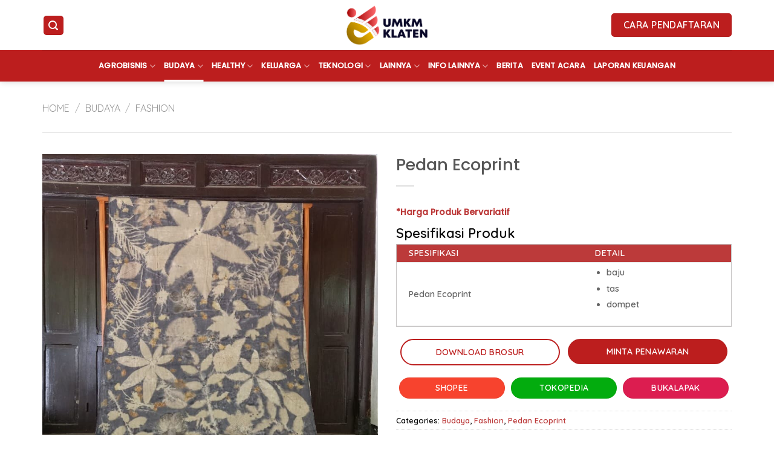

--- FILE ---
content_type: text/html; charset=UTF-8
request_url: https://umkmklaten.com/pedan-ecoprint/pedan-ecoprint/
body_size: 26026
content:
<!DOCTYPE html>
<!--[if IE 9 ]> <html lang="id" class="ie9 loading-site no-js"> <![endif]-->
<!--[if IE 8 ]> <html lang="id" class="ie8 loading-site no-js"> <![endif]-->
<!--[if (gte IE 9)|!(IE)]><!--><html lang="id" class="loading-site no-js"> <!--<![endif]-->
<head>
	<meta charset="UTF-8" />
	<link rel="profile" href="http://gmpg.org/xfn/11" />
	<link rel="pingback" href="https://umkmklaten.com/xmlrpc.php" />

	<script>(function(html){html.className = html.className.replace(/\bno-js\b/,'js')})(document.documentElement);</script>
<meta name='robots' content='index, follow, max-image-preview:large, max-snippet:-1, max-video-preview:-1' />
<meta name="viewport" content="width=device-width, initial-scale=1, maximum-scale=1" />
	<!-- This site is optimized with the Yoast SEO plugin v20.8 - https://yoast.com/wordpress/plugins/seo/ -->
	<title>Pedan Ecoprint - UMKM KOTA KLATEN</title>
	<link rel="canonical" href="https://umkmklaten.com/pedan-ecoprint/pedan-ecoprint/" />
	<meta property="og:locale" content="id_ID" />
	<meta property="og:type" content="article" />
	<meta property="og:title" content="Pedan Ecoprint - UMKM KOTA KLATEN" />
	<meta property="og:description" content="*Harga Produk Bervariatif  Spesifikasi Produk        Spesifikasi Detail     Pedan Ecoprint    baju  tas  dompet       Download Brosur Minta Penawaran   Shopee Tokopedia Bukalapak" />
	<meta property="og:url" content="https://umkmklaten.com/pedan-ecoprint/pedan-ecoprint/" />
	<meta property="og:site_name" content="UMKM KOTA KLATEN" />
	<meta property="article:modified_time" content="2022-03-02T05:46:08+00:00" />
	<meta property="og:image" content="https://umkmklaten.com/wp-content/uploads/2022/03/IMG-20211226-WA0023-DEWI-KUMALA-1.jpg" />
	<meta property="og:image:width" content="800" />
	<meta property="og:image:height" content="1066" />
	<meta property="og:image:type" content="image/jpeg" />
	<meta name="twitter:card" content="summary_large_image" />
	<meta name="twitter:label1" content="Estimasi waktu membaca" />
	<meta name="twitter:data1" content="1 menit" />
	<script type="application/ld+json" class="yoast-schema-graph">{"@context":"https://schema.org","@graph":[{"@type":"WebPage","@id":"https://umkmklaten.com/pedan-ecoprint/pedan-ecoprint/","url":"https://umkmklaten.com/pedan-ecoprint/pedan-ecoprint/","name":"Pedan Ecoprint - UMKM KOTA KLATEN","isPartOf":{"@id":"https://umkmklaten.com/#website"},"primaryImageOfPage":{"@id":"https://umkmklaten.com/pedan-ecoprint/pedan-ecoprint/#primaryimage"},"image":{"@id":"https://umkmklaten.com/pedan-ecoprint/pedan-ecoprint/#primaryimage"},"thumbnailUrl":"https://umkmklaten.com/wp-content/uploads/2022/03/IMG-20211226-WA0023-DEWI-KUMALA-1.jpg","datePublished":"2022-03-02T04:27:33+00:00","dateModified":"2022-03-02T05:46:08+00:00","breadcrumb":{"@id":"https://umkmklaten.com/pedan-ecoprint/pedan-ecoprint/#breadcrumb"},"inLanguage":"id","potentialAction":[{"@type":"ReadAction","target":["https://umkmklaten.com/pedan-ecoprint/pedan-ecoprint/"]}]},{"@type":"ImageObject","inLanguage":"id","@id":"https://umkmklaten.com/pedan-ecoprint/pedan-ecoprint/#primaryimage","url":"https://umkmklaten.com/wp-content/uploads/2022/03/IMG-20211226-WA0023-DEWI-KUMALA-1.jpg","contentUrl":"https://umkmklaten.com/wp-content/uploads/2022/03/IMG-20211226-WA0023-DEWI-KUMALA-1.jpg","width":800,"height":1066},{"@type":"BreadcrumbList","@id":"https://umkmklaten.com/pedan-ecoprint/pedan-ecoprint/#breadcrumb","itemListElement":[{"@type":"ListItem","position":1,"name":"Beranda","item":"https://umkmklaten.com/"},{"@type":"ListItem","position":2,"name":"Shop","item":"https://umkmklaten.com/shop-3/"},{"@type":"ListItem","position":3,"name":"Pedan Ecoprint"}]},{"@type":"WebSite","@id":"https://umkmklaten.com/#website","url":"https://umkmklaten.com/","name":"UMKM KOTA KLATEN","description":"UMKM Kota Klaten Bersinar","publisher":{"@id":"https://umkmklaten.com/#organization"},"potentialAction":[{"@type":"SearchAction","target":{"@type":"EntryPoint","urlTemplate":"https://umkmklaten.com/?s={search_term_string}"},"query-input":"required name=search_term_string"}],"inLanguage":"id"},{"@type":"Organization","@id":"https://umkmklaten.com/#organization","name":"UMKM KOTA KLATEN","url":"https://umkmklaten.com/","logo":{"@type":"ImageObject","inLanguage":"id","@id":"https://umkmklaten.com/#/schema/logo/image/","url":"","contentUrl":"","caption":"UMKM KOTA KLATEN"},"image":{"@id":"https://umkmklaten.com/#/schema/logo/image/"}}]}</script>
	<!-- / Yoast SEO plugin. -->


<link rel='dns-prefetch' href='//fonts.googleapis.com' />
<link rel="alternate" type="application/rss+xml" title="UMKM KOTA KLATEN &raquo; Feed" href="https://umkmklaten.com/feed/" />
<link rel="alternate" type="application/rss+xml" title="UMKM KOTA KLATEN &raquo; Umpan Komentar" href="https://umkmklaten.com/comments/feed/" />
<link rel="alternate" title="oEmbed (JSON)" type="application/json+oembed" href="https://umkmklaten.com/wp-json/oembed/1.0/embed?url=https%3A%2F%2Fumkmklaten.com%2Fpedan-ecoprint%2Fpedan-ecoprint%2F" />
<link rel="alternate" title="oEmbed (XML)" type="text/xml+oembed" href="https://umkmklaten.com/wp-json/oembed/1.0/embed?url=https%3A%2F%2Fumkmklaten.com%2Fpedan-ecoprint%2Fpedan-ecoprint%2F&#038;format=xml" />
<style id='wp-img-auto-sizes-contain-inline-css' type='text/css'>
img:is([sizes=auto i],[sizes^="auto," i]){contain-intrinsic-size:3000px 1500px}
/*# sourceURL=wp-img-auto-sizes-contain-inline-css */
</style>
<link rel='stylesheet' id='sbi_styles-css' href='https://umkmklaten.com/wp-content/plugins/instagram-feed/css/sbi-styles.min.css?ver=6.2.1' type='text/css' media='all' />
<style id='wp-emoji-styles-inline-css' type='text/css'>

	img.wp-smiley, img.emoji {
		display: inline !important;
		border: none !important;
		box-shadow: none !important;
		height: 1em !important;
		width: 1em !important;
		margin: 0 0.07em !important;
		vertical-align: -0.1em !important;
		background: none !important;
		padding: 0 !important;
	}
/*# sourceURL=wp-emoji-styles-inline-css */
</style>
<style id='wp-block-library-inline-css' type='text/css'>
:root{--wp-block-synced-color:#7a00df;--wp-block-synced-color--rgb:122,0,223;--wp-bound-block-color:var(--wp-block-synced-color);--wp-editor-canvas-background:#ddd;--wp-admin-theme-color:#007cba;--wp-admin-theme-color--rgb:0,124,186;--wp-admin-theme-color-darker-10:#006ba1;--wp-admin-theme-color-darker-10--rgb:0,107,160.5;--wp-admin-theme-color-darker-20:#005a87;--wp-admin-theme-color-darker-20--rgb:0,90,135;--wp-admin-border-width-focus:2px}@media (min-resolution:192dpi){:root{--wp-admin-border-width-focus:1.5px}}.wp-element-button{cursor:pointer}:root .has-very-light-gray-background-color{background-color:#eee}:root .has-very-dark-gray-background-color{background-color:#313131}:root .has-very-light-gray-color{color:#eee}:root .has-very-dark-gray-color{color:#313131}:root .has-vivid-green-cyan-to-vivid-cyan-blue-gradient-background{background:linear-gradient(135deg,#00d084,#0693e3)}:root .has-purple-crush-gradient-background{background:linear-gradient(135deg,#34e2e4,#4721fb 50%,#ab1dfe)}:root .has-hazy-dawn-gradient-background{background:linear-gradient(135deg,#faaca8,#dad0ec)}:root .has-subdued-olive-gradient-background{background:linear-gradient(135deg,#fafae1,#67a671)}:root .has-atomic-cream-gradient-background{background:linear-gradient(135deg,#fdd79a,#004a59)}:root .has-nightshade-gradient-background{background:linear-gradient(135deg,#330968,#31cdcf)}:root .has-midnight-gradient-background{background:linear-gradient(135deg,#020381,#2874fc)}:root{--wp--preset--font-size--normal:16px;--wp--preset--font-size--huge:42px}.has-regular-font-size{font-size:1em}.has-larger-font-size{font-size:2.625em}.has-normal-font-size{font-size:var(--wp--preset--font-size--normal)}.has-huge-font-size{font-size:var(--wp--preset--font-size--huge)}.has-text-align-center{text-align:center}.has-text-align-left{text-align:left}.has-text-align-right{text-align:right}.has-fit-text{white-space:nowrap!important}#end-resizable-editor-section{display:none}.aligncenter{clear:both}.items-justified-left{justify-content:flex-start}.items-justified-center{justify-content:center}.items-justified-right{justify-content:flex-end}.items-justified-space-between{justify-content:space-between}.screen-reader-text{border:0;clip-path:inset(50%);height:1px;margin:-1px;overflow:hidden;padding:0;position:absolute;width:1px;word-wrap:normal!important}.screen-reader-text:focus{background-color:#ddd;clip-path:none;color:#444;display:block;font-size:1em;height:auto;left:5px;line-height:normal;padding:15px 23px 14px;text-decoration:none;top:5px;width:auto;z-index:100000}html :where(.has-border-color){border-style:solid}html :where([style*=border-top-color]){border-top-style:solid}html :where([style*=border-right-color]){border-right-style:solid}html :where([style*=border-bottom-color]){border-bottom-style:solid}html :where([style*=border-left-color]){border-left-style:solid}html :where([style*=border-width]){border-style:solid}html :where([style*=border-top-width]){border-top-style:solid}html :where([style*=border-right-width]){border-right-style:solid}html :where([style*=border-bottom-width]){border-bottom-style:solid}html :where([style*=border-left-width]){border-left-style:solid}html :where(img[class*=wp-image-]){height:auto;max-width:100%}:where(figure){margin:0 0 1em}html :where(.is-position-sticky){--wp-admin--admin-bar--position-offset:var(--wp-admin--admin-bar--height,0px)}@media screen and (max-width:600px){html :where(.is-position-sticky){--wp-admin--admin-bar--position-offset:0px}}

/*# sourceURL=wp-block-library-inline-css */
</style><style id='global-styles-inline-css' type='text/css'>
:root{--wp--preset--aspect-ratio--square: 1;--wp--preset--aspect-ratio--4-3: 4/3;--wp--preset--aspect-ratio--3-4: 3/4;--wp--preset--aspect-ratio--3-2: 3/2;--wp--preset--aspect-ratio--2-3: 2/3;--wp--preset--aspect-ratio--16-9: 16/9;--wp--preset--aspect-ratio--9-16: 9/16;--wp--preset--color--black: #000000;--wp--preset--color--cyan-bluish-gray: #abb8c3;--wp--preset--color--white: #ffffff;--wp--preset--color--pale-pink: #f78da7;--wp--preset--color--vivid-red: #cf2e2e;--wp--preset--color--luminous-vivid-orange: #ff6900;--wp--preset--color--luminous-vivid-amber: #fcb900;--wp--preset--color--light-green-cyan: #7bdcb5;--wp--preset--color--vivid-green-cyan: #00d084;--wp--preset--color--pale-cyan-blue: #8ed1fc;--wp--preset--color--vivid-cyan-blue: #0693e3;--wp--preset--color--vivid-purple: #9b51e0;--wp--preset--gradient--vivid-cyan-blue-to-vivid-purple: linear-gradient(135deg,rgb(6,147,227) 0%,rgb(155,81,224) 100%);--wp--preset--gradient--light-green-cyan-to-vivid-green-cyan: linear-gradient(135deg,rgb(122,220,180) 0%,rgb(0,208,130) 100%);--wp--preset--gradient--luminous-vivid-amber-to-luminous-vivid-orange: linear-gradient(135deg,rgb(252,185,0) 0%,rgb(255,105,0) 100%);--wp--preset--gradient--luminous-vivid-orange-to-vivid-red: linear-gradient(135deg,rgb(255,105,0) 0%,rgb(207,46,46) 100%);--wp--preset--gradient--very-light-gray-to-cyan-bluish-gray: linear-gradient(135deg,rgb(238,238,238) 0%,rgb(169,184,195) 100%);--wp--preset--gradient--cool-to-warm-spectrum: linear-gradient(135deg,rgb(74,234,220) 0%,rgb(151,120,209) 20%,rgb(207,42,186) 40%,rgb(238,44,130) 60%,rgb(251,105,98) 80%,rgb(254,248,76) 100%);--wp--preset--gradient--blush-light-purple: linear-gradient(135deg,rgb(255,206,236) 0%,rgb(152,150,240) 100%);--wp--preset--gradient--blush-bordeaux: linear-gradient(135deg,rgb(254,205,165) 0%,rgb(254,45,45) 50%,rgb(107,0,62) 100%);--wp--preset--gradient--luminous-dusk: linear-gradient(135deg,rgb(255,203,112) 0%,rgb(199,81,192) 50%,rgb(65,88,208) 100%);--wp--preset--gradient--pale-ocean: linear-gradient(135deg,rgb(255,245,203) 0%,rgb(182,227,212) 50%,rgb(51,167,181) 100%);--wp--preset--gradient--electric-grass: linear-gradient(135deg,rgb(202,248,128) 0%,rgb(113,206,126) 100%);--wp--preset--gradient--midnight: linear-gradient(135deg,rgb(2,3,129) 0%,rgb(40,116,252) 100%);--wp--preset--font-size--small: 13px;--wp--preset--font-size--medium: 20px;--wp--preset--font-size--large: 36px;--wp--preset--font-size--x-large: 42px;--wp--preset--spacing--20: 0.44rem;--wp--preset--spacing--30: 0.67rem;--wp--preset--spacing--40: 1rem;--wp--preset--spacing--50: 1.5rem;--wp--preset--spacing--60: 2.25rem;--wp--preset--spacing--70: 3.38rem;--wp--preset--spacing--80: 5.06rem;--wp--preset--shadow--natural: 6px 6px 9px rgba(0, 0, 0, 0.2);--wp--preset--shadow--deep: 12px 12px 50px rgba(0, 0, 0, 0.4);--wp--preset--shadow--sharp: 6px 6px 0px rgba(0, 0, 0, 0.2);--wp--preset--shadow--outlined: 6px 6px 0px -3px rgb(255, 255, 255), 6px 6px rgb(0, 0, 0);--wp--preset--shadow--crisp: 6px 6px 0px rgb(0, 0, 0);}:where(.is-layout-flex){gap: 0.5em;}:where(.is-layout-grid){gap: 0.5em;}body .is-layout-flex{display: flex;}.is-layout-flex{flex-wrap: wrap;align-items: center;}.is-layout-flex > :is(*, div){margin: 0;}body .is-layout-grid{display: grid;}.is-layout-grid > :is(*, div){margin: 0;}:where(.wp-block-columns.is-layout-flex){gap: 2em;}:where(.wp-block-columns.is-layout-grid){gap: 2em;}:where(.wp-block-post-template.is-layout-flex){gap: 1.25em;}:where(.wp-block-post-template.is-layout-grid){gap: 1.25em;}.has-black-color{color: var(--wp--preset--color--black) !important;}.has-cyan-bluish-gray-color{color: var(--wp--preset--color--cyan-bluish-gray) !important;}.has-white-color{color: var(--wp--preset--color--white) !important;}.has-pale-pink-color{color: var(--wp--preset--color--pale-pink) !important;}.has-vivid-red-color{color: var(--wp--preset--color--vivid-red) !important;}.has-luminous-vivid-orange-color{color: var(--wp--preset--color--luminous-vivid-orange) !important;}.has-luminous-vivid-amber-color{color: var(--wp--preset--color--luminous-vivid-amber) !important;}.has-light-green-cyan-color{color: var(--wp--preset--color--light-green-cyan) !important;}.has-vivid-green-cyan-color{color: var(--wp--preset--color--vivid-green-cyan) !important;}.has-pale-cyan-blue-color{color: var(--wp--preset--color--pale-cyan-blue) !important;}.has-vivid-cyan-blue-color{color: var(--wp--preset--color--vivid-cyan-blue) !important;}.has-vivid-purple-color{color: var(--wp--preset--color--vivid-purple) !important;}.has-black-background-color{background-color: var(--wp--preset--color--black) !important;}.has-cyan-bluish-gray-background-color{background-color: var(--wp--preset--color--cyan-bluish-gray) !important;}.has-white-background-color{background-color: var(--wp--preset--color--white) !important;}.has-pale-pink-background-color{background-color: var(--wp--preset--color--pale-pink) !important;}.has-vivid-red-background-color{background-color: var(--wp--preset--color--vivid-red) !important;}.has-luminous-vivid-orange-background-color{background-color: var(--wp--preset--color--luminous-vivid-orange) !important;}.has-luminous-vivid-amber-background-color{background-color: var(--wp--preset--color--luminous-vivid-amber) !important;}.has-light-green-cyan-background-color{background-color: var(--wp--preset--color--light-green-cyan) !important;}.has-vivid-green-cyan-background-color{background-color: var(--wp--preset--color--vivid-green-cyan) !important;}.has-pale-cyan-blue-background-color{background-color: var(--wp--preset--color--pale-cyan-blue) !important;}.has-vivid-cyan-blue-background-color{background-color: var(--wp--preset--color--vivid-cyan-blue) !important;}.has-vivid-purple-background-color{background-color: var(--wp--preset--color--vivid-purple) !important;}.has-black-border-color{border-color: var(--wp--preset--color--black) !important;}.has-cyan-bluish-gray-border-color{border-color: var(--wp--preset--color--cyan-bluish-gray) !important;}.has-white-border-color{border-color: var(--wp--preset--color--white) !important;}.has-pale-pink-border-color{border-color: var(--wp--preset--color--pale-pink) !important;}.has-vivid-red-border-color{border-color: var(--wp--preset--color--vivid-red) !important;}.has-luminous-vivid-orange-border-color{border-color: var(--wp--preset--color--luminous-vivid-orange) !important;}.has-luminous-vivid-amber-border-color{border-color: var(--wp--preset--color--luminous-vivid-amber) !important;}.has-light-green-cyan-border-color{border-color: var(--wp--preset--color--light-green-cyan) !important;}.has-vivid-green-cyan-border-color{border-color: var(--wp--preset--color--vivid-green-cyan) !important;}.has-pale-cyan-blue-border-color{border-color: var(--wp--preset--color--pale-cyan-blue) !important;}.has-vivid-cyan-blue-border-color{border-color: var(--wp--preset--color--vivid-cyan-blue) !important;}.has-vivid-purple-border-color{border-color: var(--wp--preset--color--vivid-purple) !important;}.has-vivid-cyan-blue-to-vivid-purple-gradient-background{background: var(--wp--preset--gradient--vivid-cyan-blue-to-vivid-purple) !important;}.has-light-green-cyan-to-vivid-green-cyan-gradient-background{background: var(--wp--preset--gradient--light-green-cyan-to-vivid-green-cyan) !important;}.has-luminous-vivid-amber-to-luminous-vivid-orange-gradient-background{background: var(--wp--preset--gradient--luminous-vivid-amber-to-luminous-vivid-orange) !important;}.has-luminous-vivid-orange-to-vivid-red-gradient-background{background: var(--wp--preset--gradient--luminous-vivid-orange-to-vivid-red) !important;}.has-very-light-gray-to-cyan-bluish-gray-gradient-background{background: var(--wp--preset--gradient--very-light-gray-to-cyan-bluish-gray) !important;}.has-cool-to-warm-spectrum-gradient-background{background: var(--wp--preset--gradient--cool-to-warm-spectrum) !important;}.has-blush-light-purple-gradient-background{background: var(--wp--preset--gradient--blush-light-purple) !important;}.has-blush-bordeaux-gradient-background{background: var(--wp--preset--gradient--blush-bordeaux) !important;}.has-luminous-dusk-gradient-background{background: var(--wp--preset--gradient--luminous-dusk) !important;}.has-pale-ocean-gradient-background{background: var(--wp--preset--gradient--pale-ocean) !important;}.has-electric-grass-gradient-background{background: var(--wp--preset--gradient--electric-grass) !important;}.has-midnight-gradient-background{background: var(--wp--preset--gradient--midnight) !important;}.has-small-font-size{font-size: var(--wp--preset--font-size--small) !important;}.has-medium-font-size{font-size: var(--wp--preset--font-size--medium) !important;}.has-large-font-size{font-size: var(--wp--preset--font-size--large) !important;}.has-x-large-font-size{font-size: var(--wp--preset--font-size--x-large) !important;}
/*# sourceURL=global-styles-inline-css */
</style>

<style id='classic-theme-styles-inline-css' type='text/css'>
/*! This file is auto-generated */
.wp-block-button__link{color:#fff;background-color:#32373c;border-radius:9999px;box-shadow:none;text-decoration:none;padding:calc(.667em + 2px) calc(1.333em + 2px);font-size:1.125em}.wp-block-file__button{background:#32373c;color:#fff;text-decoration:none}
/*# sourceURL=/wp-includes/css/classic-themes.min.css */
</style>
<link rel='stylesheet' id='contact-form-7-css' href='https://umkmklaten.com/wp-content/plugins/contact-form-7/includes/css/styles.css?ver=5.8' type='text/css' media='all' />
<link rel='stylesheet' id='photoswipe-css' href='https://umkmklaten.com/wp-content/plugins/woocommerce/assets/css/photoswipe/photoswipe.min.css?ver=8.0.3' type='text/css' media='all' />
<link rel='stylesheet' id='photoswipe-default-skin-css' href='https://umkmklaten.com/wp-content/plugins/woocommerce/assets/css/photoswipe/default-skin/default-skin.min.css?ver=8.0.3' type='text/css' media='all' />
<style id='woocommerce-inline-inline-css' type='text/css'>
.woocommerce form .form-row .required { visibility: visible; }
/*# sourceURL=woocommerce-inline-inline-css */
</style>
<link rel='stylesheet' id='flatsome-main-css' href='https://umkmklaten.com/wp-content/themes/flatsome/assets/css/flatsome.css?ver=3.14.2' type='text/css' media='all' />
<style id='flatsome-main-inline-css' type='text/css'>
@font-face {
				font-family: "fl-icons";
				font-display: block;
				src: url(https://umkmklaten.com/wp-content/themes/flatsome/assets/css/icons/fl-icons.eot?v=3.14.2);
				src:
					url(https://umkmklaten.com/wp-content/themes/flatsome/assets/css/icons/fl-icons.eot#iefix?v=3.14.2) format("embedded-opentype"),
					url(https://umkmklaten.com/wp-content/themes/flatsome/assets/css/icons/fl-icons.woff2?v=3.14.2) format("woff2"),
					url(https://umkmklaten.com/wp-content/themes/flatsome/assets/css/icons/fl-icons.ttf?v=3.14.2) format("truetype"),
					url(https://umkmklaten.com/wp-content/themes/flatsome/assets/css/icons/fl-icons.woff?v=3.14.2) format("woff"),
					url(https://umkmklaten.com/wp-content/themes/flatsome/assets/css/icons/fl-icons.svg?v=3.14.2#fl-icons) format("svg");
			}
/*# sourceURL=flatsome-main-inline-css */
</style>
<link rel='stylesheet' id='flatsome-shop-css' href='https://umkmklaten.com/wp-content/themes/flatsome/assets/css/flatsome-shop.css?ver=3.14.2' type='text/css' media='all' />
<link rel='stylesheet' id='flatsome-style-css' href='https://umkmklaten.com/wp-content/themes/flatsome-child/style.css?ver=3.0' type='text/css' media='all' />
<link rel='stylesheet' id='flatsome-googlefonts-css' href='//fonts.googleapis.com/css?family=Poppins%3Aregular%2C500%2Cregular%2Cregular%7CQuicksand%3Aregular%2C600&#038;display=swap&#038;ver=3.9' type='text/css' media='all' />
<script type="text/javascript">
            window._nslDOMReady = function (callback) {
                if ( document.readyState === "complete" || document.readyState === "interactive" ) {
                    callback();
                } else {
                    document.addEventListener( "DOMContentLoaded", callback );
                }
            };
            </script><script type="text/javascript" src="https://umkmklaten.com/wp-includes/js/jquery/jquery.min.js?ver=3.7.1" id="jquery-core-js"></script>
<script type="text/javascript" src="https://umkmklaten.com/wp-includes/js/jquery/jquery-migrate.min.js?ver=3.4.1" id="jquery-migrate-js"></script>
<link rel="https://api.w.org/" href="https://umkmklaten.com/wp-json/" /><link rel="alternate" title="JSON" type="application/json" href="https://umkmklaten.com/wp-json/wp/v2/product/3346" /><link rel="EditURI" type="application/rsd+xml" title="RSD" href="https://umkmklaten.com/xmlrpc.php?rsd" />
<meta name="generator" content="WordPress 6.9" />
<meta name="generator" content="WooCommerce 8.0.3" />
<link rel='shortlink' href='https://umkmklaten.com/?p=3346' />
<script type="text/javascript">if(!window._buttonizer) { window._buttonizer = {}; };var _buttonizer_page_data = {"language":"id"};window._buttonizer.data = { ..._buttonizer_page_data, ...window._buttonizer.data };</script><style>.bg{opacity: 0; transition: opacity 1s; -webkit-transition: opacity 1s;} .bg-loaded{opacity: 1;}</style><!--[if IE]><link rel="stylesheet" type="text/css" href="https://umkmklaten.com/wp-content/themes/flatsome/assets/css/ie-fallback.css"><script src="//cdnjs.cloudflare.com/ajax/libs/html5shiv/3.6.1/html5shiv.js"></script><script>var head = document.getElementsByTagName('head')[0],style = document.createElement('style');style.type = 'text/css';style.styleSheet.cssText = ':before,:after{content:none !important';head.appendChild(style);setTimeout(function(){head.removeChild(style);}, 0);</script><script src="https://umkmklaten.com/wp-content/themes/flatsome/assets/libs/ie-flexibility.js"></script><![endif]-->	<noscript><style>.woocommerce-product-gallery{ opacity: 1 !important; }</style></noscript>
	<link rel="icon" href="https://umkmklaten.com/wp-content/uploads/2021/10/cropped-Logo-UMKM-Klaten-icon2-32x32.png" sizes="32x32" />
<link rel="icon" href="https://umkmklaten.com/wp-content/uploads/2021/10/cropped-Logo-UMKM-Klaten-icon2-192x192.png" sizes="192x192" />
<link rel="apple-touch-icon" href="https://umkmklaten.com/wp-content/uploads/2021/10/cropped-Logo-UMKM-Klaten-icon2-180x180.png" />
<meta name="msapplication-TileImage" content="https://umkmklaten.com/wp-content/uploads/2021/10/cropped-Logo-UMKM-Klaten-icon2-270x270.png" />
<style id="custom-css" type="text/css">:root {--primary-color: #bc1e1e;}.full-width .ubermenu-nav, .container, .row{max-width: 1170px}.row.row-collapse{max-width: 1140px}.row.row-small{max-width: 1162.5px}.row.row-large{max-width: 1200px}.header-main{height: 83px}#logo img{max-height: 83px}#logo{width:232px;}#logo img{padding:2px 0;}.header-bottom{min-height: 34px}.header-top{min-height: 40px}.transparent .header-main{height: 30px}.transparent #logo img{max-height: 30px}.has-transparent + .page-title:first-of-type,.has-transparent + #main > .page-title,.has-transparent + #main > div > .page-title,.has-transparent + #main .page-header-wrapper:first-of-type .page-title{padding-top: 110px;}.header.show-on-scroll,.stuck .header-main{height:70px!important}.stuck #logo img{max-height: 70px!important}.search-form{ width: 95%;}.header-bg-color, .header-wrapper {background-color: #FFF}.header-bottom {background-color: #bc1e1e}.header-main .nav > li > a{line-height: 16px }.stuck .header-main .nav > li > a{line-height: 50px }.header-bottom-nav > li > a{line-height: 32px }@media (max-width: 549px) {.header-main{height: 70px}#logo img{max-height: 70px}}.main-menu-overlay{background-color: #0a0000}.nav-dropdown{border-radius:5px}.nav-dropdown{font-size:100%}.nav-dropdown-has-arrow li.has-dropdown:after{border-bottom-color: #ffffff;}.nav .nav-dropdown{background-color: #ffffff}.header-top{background-color:#F7F7F7!important;}/* Color */.accordion-title.active, .has-icon-bg .icon .icon-inner,.logo a, .primary.is-underline, .primary.is-link, .badge-outline .badge-inner, .nav-outline > li.active> a,.nav-outline >li.active > a, .cart-icon strong,[data-color='primary'], .is-outline.primary{color: #bc1e1e;}/* Color !important */[data-text-color="primary"]{color: #bc1e1e!important;}/* Background Color */[data-text-bg="primary"]{background-color: #bc1e1e;}/* Background */.scroll-to-bullets a,.featured-title, .label-new.menu-item > a:after, .nav-pagination > li > .current,.nav-pagination > li > span:hover,.nav-pagination > li > a:hover,.has-hover:hover .badge-outline .badge-inner,button[type="submit"], .button.wc-forward:not(.checkout):not(.checkout-button), .button.submit-button, .button.primary:not(.is-outline),.featured-table .title,.is-outline:hover, .has-icon:hover .icon-label,.nav-dropdown-bold .nav-column li > a:hover, .nav-dropdown.nav-dropdown-bold > li > a:hover, .nav-dropdown-bold.dark .nav-column li > a:hover, .nav-dropdown.nav-dropdown-bold.dark > li > a:hover, .is-outline:hover, .tagcloud a:hover,.grid-tools a, input[type='submit']:not(.is-form), .box-badge:hover .box-text, input.button.alt,.nav-box > li > a:hover,.nav-box > li.active > a,.nav-pills > li.active > a ,.current-dropdown .cart-icon strong, .cart-icon:hover strong, .nav-line-bottom > li > a:before, .nav-line-grow > li > a:before, .nav-line > li > a:before,.banner, .header-top, .slider-nav-circle .flickity-prev-next-button:hover svg, .slider-nav-circle .flickity-prev-next-button:hover .arrow, .primary.is-outline:hover, .button.primary:not(.is-outline), input[type='submit'].primary, input[type='submit'].primary, input[type='reset'].button, input[type='button'].primary, .badge-inner{background-color: #bc1e1e;}/* Border */.nav-vertical.nav-tabs > li.active > a,.scroll-to-bullets a.active,.nav-pagination > li > .current,.nav-pagination > li > span:hover,.nav-pagination > li > a:hover,.has-hover:hover .badge-outline .badge-inner,.accordion-title.active,.featured-table,.is-outline:hover, .tagcloud a:hover,blockquote, .has-border, .cart-icon strong:after,.cart-icon strong,.blockUI:before, .processing:before,.loading-spin, .slider-nav-circle .flickity-prev-next-button:hover svg, .slider-nav-circle .flickity-prev-next-button:hover .arrow, .primary.is-outline:hover{border-color: #bc1e1e}.nav-tabs > li.active > a{border-top-color: #bc1e1e}.widget_shopping_cart_content .blockUI.blockOverlay:before { border-left-color: #bc1e1e }.woocommerce-checkout-review-order .blockUI.blockOverlay:before { border-left-color: #bc1e1e }/* Fill */.slider .flickity-prev-next-button:hover svg,.slider .flickity-prev-next-button:hover .arrow{fill: #bc1e1e;}/* Background Color */[data-icon-label]:after, .secondary.is-underline:hover,.secondary.is-outline:hover,.icon-label,.button.secondary:not(.is-outline),.button.alt:not(.is-outline), .badge-inner.on-sale, .button.checkout, .single_add_to_cart_button, .current .breadcrumb-step{ background-color:#32ba20; }[data-text-bg="secondary"]{background-color: #32ba20;}/* Color */.secondary.is-underline,.secondary.is-link, .secondary.is-outline,.stars a.active, .star-rating:before, .woocommerce-page .star-rating:before,.star-rating span:before, .color-secondary{color: #32ba20}/* Color !important */[data-text-color="secondary"]{color: #32ba20!important;}/* Border */.secondary.is-outline:hover{border-color:#32ba20}.success.is-underline:hover,.success.is-outline:hover,.success{background-color: #36b030}.success-color, .success.is-link, .success.is-outline{color: #36b030;}.success-border{border-color: #36b030!important;}/* Color !important */[data-text-color="success"]{color: #36b030!important;}/* Background Color */[data-text-bg="success"]{background-color: #36b030;}body{font-size: 100%;}@media screen and (max-width: 549px){body{font-size: 100%;}}body{font-family:"Quicksand", sans-serif}body{font-weight: 600}body{color: #0a0a0a}.nav > li > a {font-family:"Poppins", sans-serif;}.mobile-sidebar-levels-2 .nav > li > ul > li > a {font-family:"Poppins", sans-serif;}.nav > li > a {font-weight: 0;}.mobile-sidebar-levels-2 .nav > li > ul > li > a {font-weight: 0;}h1,h2,h3,h4,h5,h6,.heading-font, .off-canvas-center .nav-sidebar.nav-vertical > li > a{font-family: "Poppins", sans-serif;}h1,h2,h3,h4,h5,h6,.heading-font,.banner h1,.banner h2{font-weight: 500;}h1,h2,h3,h4,h5,h6,.heading-font{color: #565656;}.alt-font{font-family: "Poppins", sans-serif;}.alt-font{font-weight: 0!important;}.header:not(.transparent) .header-bottom-nav.nav > li > a{color: #ffffff;}.header:not(.transparent) .header-bottom-nav.nav > li > a:hover,.header:not(.transparent) .header-bottom-nav.nav > li.active > a,.header:not(.transparent) .header-bottom-nav.nav > li.current > a,.header:not(.transparent) .header-bottom-nav.nav > li > a.active,.header:not(.transparent) .header-bottom-nav.nav > li > a.current{color: #ffffff;}.header-bottom-nav.nav-line-bottom > li > a:before,.header-bottom-nav.nav-line-grow > li > a:before,.header-bottom-nav.nav-line > li > a:before,.header-bottom-nav.nav-box > li > a:hover,.header-bottom-nav.nav-box > li.active > a,.header-bottom-nav.nav-pills > li > a:hover,.header-bottom-nav.nav-pills > li.active > a{color:#FFF!important;background-color: #ffffff;}a{color: #bc3a3a;}a:hover{color: #1ecc38;}.tagcloud a:hover{border-color: #1ecc38;background-color: #1ecc38;}.has-equal-box-heights .box-image {padding-top: 100%;}.shop-page-title.featured-title .title-bg{ background-image: url(https://umkmklaten.com/wp-content/uploads/2022/03/IMG-20211226-WA0023-DEWI-KUMALA-1.jpg)!important;}@media screen and (min-width: 550px){.products .box-vertical .box-image{min-width: 500px!important;width: 500px!important;}}.footer-1{background-color: #EFEFEF}.footer-2{background-color: #FFFFFF}.absolute-footer, html{background-color: #ffffff}.label-new.menu-item > a:after{content:"New";}.label-hot.menu-item > a:after{content:"Hot";}.label-sale.menu-item > a:after{content:"Sale";}.label-popular.menu-item > a:after{content:"Popular";}</style></head>

<body class="wp-singular product-template-default single single-product postid-3346 wp-theme-flatsome wp-child-theme-flatsome-child theme-flatsome woocommerce woocommerce-page woocommerce-no-js full-width header-shadow lightbox nav-dropdown-has-arrow nav-dropdown-has-shadow mobile-submenu-slide mobile-submenu-slide-levels-1">


<a class="skip-link screen-reader-text" href="#main">Skip to content</a>

<div id="wrapper">

	
	<header id="header" class="header has-sticky sticky-jump">
		<div class="header-wrapper">
			<div id="top-bar" class="header-top hide-for-sticky show-for-medium">
    <div class="flex-row container">
      <div class="flex-col hide-for-medium flex-left">
          <ul class="nav nav-left medium-nav-center nav-small  nav-divided">
                        </ul>
      </div>

      <div class="flex-col hide-for-medium flex-center">
          <ul class="nav nav-center nav-small  nav-divided">
                        </ul>
      </div>

      <div class="flex-col hide-for-medium flex-right">
         <ul class="nav top-bar-nav nav-right nav-small  nav-divided">
                        </ul>
      </div>

            <div class="flex-col show-for-medium flex-grow">
          <ul class="nav nav-center nav-small mobile-nav  nav-divided">
              <li class="html custom html_topbar_left"><a href="https://api.whatsapp.com/send?phone=6281393920092"><strong class="uppercase">Telepon/Whatsapp : (+62)813-9392-0092</strong></a></li>          </ul>
      </div>
      
    </div>
</div>
<div id="masthead" class="header-main show-logo-center">
      <div class="header-inner flex-row container logo-center medium-logo-center" role="navigation">

          <!-- Logo -->
          <div id="logo" class="flex-col logo">
            <!-- Header logo -->
<a href="https://umkmklaten.com/" title="UMKM KOTA KLATEN - UMKM Kota Klaten Bersinar" rel="home">
    <img width="232" height="83" src="https://umkmklaten.com/wp-content/uploads/2021/10/Logo-UMKM-Klaten.png" class="header_logo header-logo" alt="UMKM KOTA KLATEN"/><img  width="232" height="83" src="https://umkmklaten.com/wp-content/uploads/2021/10/Logo-UMKM-Klaten.png" class="header-logo-dark" alt="UMKM KOTA KLATEN"/></a>
          </div>

          <!-- Mobile Left Elements -->
          <div class="flex-col show-for-medium flex-left">
            <ul class="mobile-nav nav nav-left ">
              <li class="nav-icon has-icon">
  <div class="header-button">		<a href="#" data-open="#main-menu" data-pos="left" data-bg="main-menu-overlay" data-color="dark" class="icon primary button round is-small" aria-label="Menu" aria-controls="main-menu" aria-expanded="false">
		
		  <i class="icon-menu" ></i>
		  <span class="menu-title uppercase hide-for-small">Menu</span>		</a>
	 </div> </li>            </ul>
          </div>

          <!-- Left Elements -->
          <div class="flex-col hide-for-medium flex-left
            ">
            <ul class="header-nav header-nav-main nav nav-left  nav-box nav-spacing-medium nav-uppercase" >
              <li class="header-search header-search-lightbox has-icon">
	<div class="header-button">		<a href="#search-lightbox" aria-label="Search" data-open="#search-lightbox" data-focus="input.search-field"
		class="icon primary button round is-small">
		<i class="icon-search" style="font-size:16px;"></i></a>
		</div>
		
	<div id="search-lightbox" class="mfp-hide dark text-center">
		<div class="searchform-wrapper ux-search-box relative form-flat is-large"><form role="search" method="get" class="searchform" action="https://umkmklaten.com/">
	<div class="flex-row relative">
						<div class="flex-col flex-grow">
			<label class="screen-reader-text" for="woocommerce-product-search-field-0">Search for:</label>
			<input type="search" id="woocommerce-product-search-field-0" class="search-field mb-0" placeholder="Cari Produk..." value="" name="s" />
			<input type="hidden" name="post_type" value="product" />
					</div>
		<div class="flex-col">
			<button type="submit" value="Search" class="ux-search-submit submit-button secondary button icon mb-0" aria-label="Submit">
				<i class="icon-search" ></i>			</button>
		</div>
	</div>
	<div class="live-search-results text-left z-top"></div>
</form>
</div>	</div>
</li>
            </ul>
          </div>

          <!-- Right Elements -->
          <div class="flex-col hide-for-medium flex-right">
            <ul class="header-nav header-nav-main nav nav-right  nav-box nav-spacing-medium nav-uppercase">
              <li class="html header-button-1">
	<div class="header-button">
	<a href="https://umkmklaten.com/cara-pendaftaran/" target="_self" class="button primary is-large"  style="border-radius:5px;">
    <span>Cara Pendaftaran</span>
  </a>
	</div>
</li>


            </ul>
          </div>

          <!-- Mobile Right Elements -->
          <div class="flex-col show-for-medium flex-right">
            <ul class="mobile-nav nav nav-right ">
              <li class="header-search header-search-lightbox has-icon">
	<div class="header-button">		<a href="#search-lightbox" aria-label="Search" data-open="#search-lightbox" data-focus="input.search-field"
		class="icon primary button round is-small">
		<i class="icon-search" style="font-size:16px;"></i></a>
		</div>
		
	<div id="search-lightbox" class="mfp-hide dark text-center">
		<div class="searchform-wrapper ux-search-box relative form-flat is-large"><form role="search" method="get" class="searchform" action="https://umkmklaten.com/">
	<div class="flex-row relative">
						<div class="flex-col flex-grow">
			<label class="screen-reader-text" for="woocommerce-product-search-field-1">Search for:</label>
			<input type="search" id="woocommerce-product-search-field-1" class="search-field mb-0" placeholder="Cari Produk..." value="" name="s" />
			<input type="hidden" name="post_type" value="product" />
					</div>
		<div class="flex-col">
			<button type="submit" value="Search" class="ux-search-submit submit-button secondary button icon mb-0" aria-label="Submit">
				<i class="icon-search" ></i>			</button>
		</div>
	</div>
	<div class="live-search-results text-left z-top"></div>
</form>
</div>	</div>
</li>
            </ul>
          </div>

      </div>
     
            <div class="container"><div class="top-divider full-width"></div></div>
      </div><div id="wide-nav" class="header-bottom wide-nav nav-dark flex-has-center hide-for-medium">
    <div class="flex-row container">

            
                        <div class="flex-col hide-for-medium flex-center">
                <ul class="nav header-nav header-bottom-nav nav-center  nav-line-bottom nav-uppercase">
                    <li id="menu-item-1937" class="menu-item menu-item-type-taxonomy menu-item-object-product_cat menu-item-has-children menu-item-1937 menu-item-design-default has-dropdown"><a href="https://umkmklaten.com/agrobisnis/" class="nav-top-link">Agrobisnis<i class="icon-angle-down" ></i></a>
<ul class="sub-menu nav-dropdown nav-dropdown-bold">
	<li id="menu-item-1938" class="menu-item menu-item-type-taxonomy menu-item-object-product_cat menu-item-1938"><a href="https://umkmklaten.com/perikanan-peternakan/">Perikanan &amp; Peternakan</a></li>
	<li id="menu-item-1939" class="menu-item menu-item-type-taxonomy menu-item-object-product_cat menu-item-1939"><a href="https://umkmklaten.com/pertanian-perkebunan/">Pertanian &amp; Perkebunan</a></li>
</ul>
</li>
<li id="menu-item-1940" class="menu-item menu-item-type-taxonomy menu-item-object-product_cat current-product-ancestor current-menu-parent current-product-parent menu-item-has-children menu-item-1940 active menu-item-design-default has-dropdown"><a href="https://umkmklaten.com/budaya/" class="nav-top-link">Budaya<i class="icon-angle-down" ></i></a>
<ul class="sub-menu nav-dropdown nav-dropdown-bold">
	<li id="menu-item-1941" class="menu-item menu-item-type-taxonomy menu-item-object-product_cat current-product-ancestor current-menu-parent current-product-parent menu-item-1941 active"><a href="https://umkmklaten.com/fashion/">Fashion</a></li>
	<li id="menu-item-1942" class="menu-item menu-item-type-taxonomy menu-item-object-product_cat menu-item-1942"><a href="https://umkmklaten.com/kerajinan/">Kerajinan</a></li>
	<li id="menu-item-1943" class="menu-item menu-item-type-taxonomy menu-item-object-product_cat menu-item-1943"><a href="https://umkmklaten.com/seni-musik/">Seni &amp; Musik</a></li>
</ul>
</li>
<li id="menu-item-1945" class="menu-item menu-item-type-taxonomy menu-item-object-product_cat menu-item-has-children menu-item-1945 menu-item-design-default has-dropdown"><a href="https://umkmklaten.com/health/" class="nav-top-link">Healthy<i class="icon-angle-down" ></i></a>
<ul class="sub-menu nav-dropdown nav-dropdown-bold">
	<li id="menu-item-1946" class="menu-item menu-item-type-taxonomy menu-item-object-product_cat menu-item-1946"><a href="https://umkmklaten.com/kecantikan/">Kecantikan</a></li>
	<li id="menu-item-1947" class="menu-item menu-item-type-taxonomy menu-item-object-product_cat menu-item-1947"><a href="https://umkmklaten.com/kesehatan/">Kesehatan</a></li>
</ul>
</li>
<li id="menu-item-1951" class="menu-item menu-item-type-taxonomy menu-item-object-product_cat menu-item-has-children menu-item-1951 menu-item-design-default has-dropdown"><a href="https://umkmklaten.com/keluarga/" class="nav-top-link">Keluarga<i class="icon-angle-down" ></i></a>
<ul class="sub-menu nav-dropdown nav-dropdown-bold">
	<li id="menu-item-1944" class="menu-item menu-item-type-taxonomy menu-item-object-product_cat menu-item-1944"><a href="https://umkmklaten.com/rumah/">Perlengkapan Rumah</a></li>
	<li id="menu-item-1952" class="menu-item menu-item-type-taxonomy menu-item-object-product_cat menu-item-1952"><a href="https://umkmklaten.com/kuliner/">Kuliner</a></li>
	<li id="menu-item-1953" class="menu-item menu-item-type-taxonomy menu-item-object-product_cat menu-item-1953"><a href="https://umkmklaten.com/olahraga/">Olahraga &amp; Hobi</a></li>
	<li id="menu-item-1954" class="menu-item menu-item-type-taxonomy menu-item-object-product_cat menu-item-1954"><a href="https://umkmklaten.com/mainan/">Perlengkapan Mainan</a></li>
</ul>
</li>
<li id="menu-item-1955" class="menu-item menu-item-type-taxonomy menu-item-object-product_cat menu-item-has-children menu-item-1955 menu-item-design-default has-dropdown"><a href="https://umkmklaten.com/teknologi/" class="nav-top-link">Teknologi<i class="icon-angle-down" ></i></a>
<ul class="sub-menu nav-dropdown nav-dropdown-bold">
	<li id="menu-item-1956" class="menu-item menu-item-type-taxonomy menu-item-object-product_cat menu-item-1956"><a href="https://umkmklaten.com/handphone/">Handphone &amp; Aksesoris</a></li>
	<li id="menu-item-1957" class="menu-item menu-item-type-taxonomy menu-item-object-product_cat menu-item-1957"><a href="https://umkmklaten.com/komputer/">Komputer &amp; Elektronik</a></li>
</ul>
</li>
<li id="menu-item-1948" class="menu-item menu-item-type-taxonomy menu-item-object-product_cat menu-item-has-children menu-item-1948 menu-item-design-default has-dropdown"><a href="https://umkmklaten.com/lainnya/" class="nav-top-link">Lainnya<i class="icon-angle-down" ></i></a>
<ul class="sub-menu nav-dropdown nav-dropdown-bold">
	<li id="menu-item-2275" class="menu-item menu-item-type-taxonomy menu-item-object-product_cat menu-item-2275"><a href="https://umkmklaten.com/industri/">Industrial</a></li>
	<li id="menu-item-2604" class="menu-item menu-item-type-taxonomy menu-item-object-product_cat menu-item-2604"><a href="https://umkmklaten.com/manufaktur/">Manufaktur</a></li>
	<li id="menu-item-1949" class="menu-item menu-item-type-taxonomy menu-item-object-product_cat menu-item-1949"><a href="https://umkmklaten.com/jasa/">Jasa</a></li>
	<li id="menu-item-1950" class="menu-item menu-item-type-taxonomy menu-item-object-product_cat menu-item-1950"><a href="https://umkmklaten.com/otomotif/">Otomotif</a></li>
</ul>
</li>
<li id="menu-item-3652" class="menu-item menu-item-type-custom menu-item-object-custom menu-item-has-children menu-item-3652 menu-item-design-default has-dropdown"><a href="#" class="nav-top-link">Info Lainnya<i class="icon-angle-down" ></i></a>
<ul class="sub-menu nav-dropdown nav-dropdown-bold">
	<li id="menu-item-1826" class="menu-item menu-item-type-post_type menu-item-object-page menu-item-1826"><a href="https://umkmklaten.com/about/">Tentang Kita</a></li>
	<li id="menu-item-1824" class="menu-item menu-item-type-post_type menu-item-object-page menu-item-1824"><a href="https://umkmklaten.com/contact-us/">Kontak Kita</a></li>
	<li id="menu-item-1908" class="menu-item menu-item-type-post_type menu-item-object-page menu-item-1908"><a href="https://umkmklaten.com/testimoni/">Testimoni</a></li>
</ul>
</li>
<li id="menu-item-5520" class="menu-item menu-item-type-post_type menu-item-object-page menu-item-5520 menu-item-design-default"><a href="https://umkmklaten.com/blog/" class="nav-top-link">Berita</a></li>
<li id="menu-item-3080" class="menu-item menu-item-type-post_type menu-item-object-page menu-item-3080 menu-item-design-default"><a href="https://umkmklaten.com/event-acara/" class="nav-top-link">Event Acara</a></li>
<li id="menu-item-3864" class="menu-item menu-item-type-post_type menu-item-object-page menu-item-3864 menu-item-design-default"><a href="https://umkmklaten.com/laporan-keuangan/" class="nav-top-link">Laporan Keuangan</a></li>
                </ul>
            </div>
            
            
            
    </div>
</div>

<div class="header-bg-container fill"><div class="header-bg-image fill"></div><div class="header-bg-color fill"></div></div>		</div>
	</header>

	
	<main id="main" class="">

	<div class="shop-container">
		
			<div class="container">
	<div class="woocommerce-notices-wrapper"></div><div class="category-filtering container text-center product-filter-row show-for-medium">
  <a href="#product-sidebar"
    data-open="#product-sidebar"
    data-pos="left"
    class="filter-button uppercase plain">
      <i class="icon-equalizer"></i>
      <strong>Filter</strong>
  </a>
</div>
</div>
<div id="product-3346" class="product type-product post-3346 status-publish first instock product_cat-budaya product_cat-fashion product_cat-pedan-ecoprint product_tag-batik-ecropint product_tag-kain-ecoprint has-post-thumbnail shipping-taxable product-type-simple">

	<div class="custom-product-page">

		  <div id="page-header-2145168734" class="page-header-wrapper">
  <div class="page-title light divided-title">

    
    <div class="page-title-inner container align-center flex-row medium-flex-wrap row-reverse" >
            <div class="title-content flex-col flex-left text-left medium-text-center">
        <div class="title-breadcrumbs pb-half pt-half"><nav class="woocommerce-breadcrumb breadcrumbs uppercase"><a href="https://umkmklaten.com">Home</a> <span class="divider">&#47;</span> <a href="https://umkmklaten.com/budaya/">Budaya</a> <span class="divider">&#47;</span> <a href="https://umkmklaten.com/fashion/">Fashion</a></nav></div>      </div>
    </div>

       </div>
  <div class="container header-wrapper-divider"><hr/></div>  </div>
  

<div class="row"  id="row-1431189805">


	<div id="col-399329547" class="col medium-6 small-12 large-6"  >
				<div class="col-inner"  >
			
			


<div class="product-images relative mb-half has-hover woocommerce-product-gallery woocommerce-product-gallery--with-images woocommerce-product-gallery--columns-4 images" data-columns="4">

  <div class="badge-container is-larger absolute left top z-1">
</div>

  <div class="image-tools absolute top show-on-hover right z-3">
      </div>

  <figure class="woocommerce-product-gallery__wrapper product-gallery-slider slider slider-nav-small mb-half has-image-zoom"
        data-flickity-options='{
                "cellAlign": "center",
                "wrapAround": true,
                "autoPlay": false,
                "prevNextButtons":true,
                "adaptiveHeight": true,
                "imagesLoaded": true,
                "lazyLoad": 1,
                "dragThreshold" : 15,
                "pageDots": false,
                "rightToLeft": false       }'>
    <div data-thumb="https://umkmklaten.com/wp-content/uploads/2022/03/IMG-20211226-WA0023-DEWI-KUMALA-1-100x100.jpg" class="woocommerce-product-gallery__image slide first"><a href="https://umkmklaten.com/wp-content/uploads/2022/03/IMG-20211226-WA0023-DEWI-KUMALA-1.jpg"><img width="800" height="1066" src="https://umkmklaten.com/wp-content/uploads/2022/03/IMG-20211226-WA0023-DEWI-KUMALA-1.jpg" class="wp-post-image skip-lazy" alt="" title="IMG-20211226-WA0023 - DEWI KUMALA (1)" data-caption="" data-src="https://umkmklaten.com/wp-content/uploads/2022/03/IMG-20211226-WA0023-DEWI-KUMALA-1.jpg" data-large_image="https://umkmklaten.com/wp-content/uploads/2022/03/IMG-20211226-WA0023-DEWI-KUMALA-1.jpg" data-large_image_width="800" data-large_image_height="1066" decoding="async" fetchpriority="high" srcset="https://umkmklaten.com/wp-content/uploads/2022/03/IMG-20211226-WA0023-DEWI-KUMALA-1.jpg 800w, https://umkmklaten.com/wp-content/uploads/2022/03/IMG-20211226-WA0023-DEWI-KUMALA-1-300x400.jpg 300w, https://umkmklaten.com/wp-content/uploads/2022/03/IMG-20211226-WA0023-DEWI-KUMALA-1-600x800.jpg 600w, https://umkmklaten.com/wp-content/uploads/2022/03/IMG-20211226-WA0023-DEWI-KUMALA-1-768x1023.jpg 768w" sizes="(max-width: 800px) 100vw, 800px" /></a></div>  </figure>

  <div class="image-tools absolute bottom left z-3">
        <a href="#product-zoom" class="zoom-button button is-outline circle icon tooltip hide-for-small" title="Zoom">
      <i class="icon-expand" ></i>    </a>
   </div>
</div>




		</div>
					</div>

	

	<div id="col-187665494" class="col medium-6 small-12 large-6"  >
				<div class="col-inner"  >
			
			

<div class="product-title-container"><h1 class="product-title product_title entry-title">
	Pedan Ecoprint</h1>

	<div class="is-divider small"></div>
</div>

<div class="product-price-container is-xlarge"><div class="price-wrapper">
	<p class="price product-page-price ">
  </p>
</div>
</div>

<div class="product-short-description">
	<div id="cz_25454" class="cz_25454 cz_video_popup clr cz_video_popup_c">
<div>
<h3 style="color: #bc3a3a; font-size: 14px; font-weight: bold; text-align: left;">*Harga Produk Bervariatif</h3>
</div>
<div class="cz_vp_c"><span style="font-size: 22px; font-weight: bold;">Spesifikasi Produk<br />
</span></div>
<div>
<div class="wpb_text_column wpb_content_element ">
<div class="wpb_wrapper">
<table style="border: 1px solid #c6c4c4;">
<thead>
<tr style="background: #bc3a3a; color: #fff;">
<th style="padding: 7px 20px;">Spesifikasi</th>
<th style="padding: 7px 20px;">Detail</th>
</tr>
</thead>
<tbody>
<tr>
<td style="padding: 7px 20px;">Pedan Ecoprint</td>
<td style="padding: 7px 20px;">
<ul>
<li>baju</li>
<li>tas</li>
<li>dompet</li>
</ul>
</td>
</tr>
</tbody>
</table>
<div class="cta-button" style="display: flex; flex-direction: row; text-align: center !important; margin: 20px 0px;">
<div class="button-satu" style="width: 100% !important;"><a class="button primary is-outline is-xmedium" style="width: 95% !important; border-radius: 50px; margin: 0 auto !important; line-height: 20px; font-size: 14px; padding: 10px 0px; text-transform: uppercase; font-weight: 600;" href="https://drive.google.com/file/d/105WbFP8qkz5_9XDp6nQQfizVDoyha3di/view">Download Brosur</a></div>
<div class="button-dua" style="width: 100% !important;"><a class="button primary is-xmedium" style="width: 95% !important; border-radius: 50px; margin: 0 auto !important; line-height: 20px; font-size: 14px; text-transform: uppercase; font-weight: 600; padding: 10px 0px;" href="https://wa.me/6285229026381">Minta Penawaran</a></div>
</div>
<div class="cta-button-2" style="display: flex; flex-direction: row; text-align: center !important; margin: 20px 0px;">
<div class="button-tiga" style="width: 100% !important;"><a class="button primary is-xmedium" style="width: 95% !important; border-radius: 50px; margin: 0 auto !important; font-size: 14px; font-weight: 600; background: #F7432E;" href="#">Shopee</a></div>
<div class="button-empat" style="width: 100% !important;"><a class="button primary is-xmedium" style="width: 95% !important; border-radius: 50px; margin: 0 auto !important; font-size: 14px; font-weight: 600; background: #03AC0E;" href="#">Tokopedia</a></div>
<div class="button-lima" style="width: 100% !important;"><a class="button primary is-xmedium" style="width: 95% !important; border-radius: 50px; margin: 0 auto !important; font-size: 14px; font-weight: 600; background: #DC1D50;" href="#">Bukalapak</a></div>
</div>
</div>
</div>
</div>
</div>
</div>


<div class="product_meta">

	
	
	<span class="posted_in">Categories: <a href="https://umkmklaten.com/budaya/" rel="tag">Budaya</a>, <a href="https://umkmklaten.com/fashion/" rel="tag">Fashion</a>, <a href="https://umkmklaten.com/pedan-ecoprint/" rel="tag">Pedan Ecoprint</a></span>
	<span class="tagged_as">Tags: <a href="https://umkmklaten.com/product-tag/batik-ecropint/" rel="tag">batik ecropint</a>, <a href="https://umkmklaten.com/product-tag/kain-ecoprint/" rel="tag">kain ecoprint</a></span>
	
</div>


<div class="social-icons share-icons share-row relative icon-style-outline" ><a href="whatsapp://send?text=Pedan%20Ecoprint - https://umkmklaten.com/pedan-ecoprint/pedan-ecoprint/" data-action="share/whatsapp/share" class="icon button circle is-outline tooltip whatsapp show-for-medium" title="Share on WhatsApp" aria-label="Share on WhatsApp"><i class="icon-whatsapp"></i></a><a href="https://www.facebook.com/sharer.php?u=https://umkmklaten.com/pedan-ecoprint/pedan-ecoprint/" data-label="Facebook" onclick="window.open(this.href,this.title,'width=500,height=500,top=300px,left=300px');  return false;" rel="noopener noreferrer nofollow" target="_blank" class="icon button circle is-outline tooltip facebook" title="Share on Facebook" aria-label="Share on Facebook"><i class="icon-facebook" ></i></a><a href="https://twitter.com/share?url=https://umkmklaten.com/pedan-ecoprint/pedan-ecoprint/" onclick="window.open(this.href,this.title,'width=500,height=500,top=300px,left=300px');  return false;" rel="noopener noreferrer nofollow" target="_blank" class="icon button circle is-outline tooltip twitter" title="Share on Twitter" aria-label="Share on Twitter"><i class="icon-twitter" ></i></a><a href="mailto:enteryour@addresshere.com?subject=Pedan%20Ecoprint&amp;body=Check%20this%20out:%20https://umkmklaten.com/pedan-ecoprint/pedan-ecoprint/" rel="nofollow" class="icon button circle is-outline tooltip email" title="Email to a Friend" aria-label="Email to a Friend"><i class="icon-envelop" ></i></a><a href="https://pinterest.com/pin/create/button/?url=https://umkmklaten.com/pedan-ecoprint/pedan-ecoprint/&amp;media=https://umkmklaten.com/wp-content/uploads/2022/03/IMG-20211226-WA0023-DEWI-KUMALA-1-600x800.jpg&amp;description=Pedan%20Ecoprint" onclick="window.open(this.href,this.title,'width=500,height=500,top=300px,left=300px');  return false;" rel="noopener noreferrer nofollow" target="_blank" class="icon button circle is-outline tooltip pinterest" title="Pin on Pinterest" aria-label="Pin on Pinterest"><i class="icon-pinterest" ></i></a><a href="https://www.linkedin.com/shareArticle?mini=true&url=https://umkmklaten.com/pedan-ecoprint/pedan-ecoprint/&title=Pedan%20Ecoprint" onclick="window.open(this.href,this.title,'width=500,height=500,top=300px,left=300px');  return false;"  rel="noopener noreferrer nofollow" target="_blank" class="icon button circle is-outline tooltip linkedin" title="Share on LinkedIn" aria-label="Share on LinkedIn"><i class="icon-linkedin" ></i></a></div>

<ul class="next-prev-thumbs is-small ">         <li class="prod-dropdown has-dropdown">
               <a href="https://umkmklaten.com/fashion/abg-collection/"  rel="next" class="button icon is-outline circle">
                  <i class="icon-angle-left" ></i>              </a>
              <div class="nav-dropdown">
                <a title="ABG Collection" href="https://umkmklaten.com/fashion/abg-collection/">
                <img width="100" height="100" src="https://umkmklaten.com/wp-content/uploads/2022/03/f90eb87f-a6a0-40d5-b3bc-06c911a3e826-Copy-1-100x100.jpg" class="attachment-woocommerce_gallery_thumbnail size-woocommerce_gallery_thumbnail wp-post-image" alt="" decoding="async" srcset="https://umkmklaten.com/wp-content/uploads/2022/03/f90eb87f-a6a0-40d5-b3bc-06c911a3e826-Copy-1-100x100.jpg 100w, https://umkmklaten.com/wp-content/uploads/2022/03/f90eb87f-a6a0-40d5-b3bc-06c911a3e826-Copy-1-500x500.jpg 500w, https://umkmklaten.com/wp-content/uploads/2022/03/f90eb87f-a6a0-40d5-b3bc-06c911a3e826-Copy-1-395x400.jpg 395w, https://umkmklaten.com/wp-content/uploads/2022/03/f90eb87f-a6a0-40d5-b3bc-06c911a3e826-Copy-1-280x280.jpg 280w, https://umkmklaten.com/wp-content/uploads/2022/03/f90eb87f-a6a0-40d5-b3bc-06c911a3e826-Copy-1.jpg 539w" sizes="(max-width: 100px) 100vw, 100px" /></a>
              </div>
          </li>
               <li class="prod-dropdown has-dropdown">
               <a href="https://umkmklaten.com/fashion/jutrajuut/" rel="next" class="button icon is-outline circle">
                  <i class="icon-angle-right" ></i>              </a>
              <div class="nav-dropdown">
                  <a title="Jutrajuut" href="https://umkmklaten.com/fashion/jutrajuut/">
                  <img width="100" height="100" src="https://umkmklaten.com/wp-content/uploads/2022/03/IMG_20220301_104352-De-Lon-1-100x100.jpg" class="attachment-woocommerce_gallery_thumbnail size-woocommerce_gallery_thumbnail wp-post-image" alt="" decoding="async" srcset="https://umkmklaten.com/wp-content/uploads/2022/03/IMG_20220301_104352-De-Lon-1-100x100.jpg 100w, https://umkmklaten.com/wp-content/uploads/2022/03/IMG_20220301_104352-De-Lon-1-500x500.jpg 500w, https://umkmklaten.com/wp-content/uploads/2022/03/IMG_20220301_104352-De-Lon-1-280x280.jpg 280w" sizes="(max-width: 100px) 100vw, 100px" /></a>
              </div>
          </li>
      </ul>


		</div>
					</div>

	


<style>
#row-1431189805 > .col > .col-inner {
  padding: 20px 0px 0px 0px;
}
</style>
</div>
	<section class="section" id="section_861083926">
		<div class="bg section-bg fill bg-fill  bg-loaded" >

			
			
			

		</div>

		<div class="section-content relative">
			

<div class="row"  id="row-1639382145">


	<div id="col-1996529350" class="col small-12 large-12"  >
				<div class="col-inner"  >
			
			


	<div class="woocommerce-tabs wc-tabs-wrapper container tabbed-content">
		<ul class="tabs wc-tabs product-tabs small-nav-collapse nav nav-uppercase nav-tabs nav-normal nav-left" role="tablist">
							<li class="description_tab active" id="tab-title-description" role="tab" aria-controls="tab-description">
					<a href="#tab-description">
						Description					</a>
				</li>
									</ul>
		<div class="tab-panels">
							<div class="woocommerce-Tabs-panel woocommerce-Tabs-panel--description panel entry-content active" id="tab-description" role="tabpanel" aria-labelledby="tab-title-description">
										

<p>Produksi batik ecoprint dan membuat produk turunan dari kain ecoprint tersebut menjadi baju, tas, dan dompet.</p>
				</div>
							
					</div>
	</div>




	<div class="related related-products-wrapper product-section">

					<h3 class="product-section-title container-width product-section-title-related pt-half pb-half uppercase">
				Related products			</h3>
		

	
  
    <div class="row has-equal-box-heights large-columns-4 medium-columns-3 small-columns-2 row-small slider row-slider slider-nav-reveal slider-nav-push"  data-flickity-options='{"imagesLoaded": true, "groupCells": "100%", "dragThreshold" : 5, "cellAlign": "left","wrapAround": true,"prevNextButtons": true,"percentPosition": true,"pageDots": false, "rightToLeft": false, "autoPlay" : false}'>

  
		
					
<div class="product-small col has-hover product type-product post-3059 status-publish instock product_cat-anarais-carft product_cat-budaya product_cat-fashion product_tag-jaket-kulit-berkualitas product_tag-jaket-kulit-murah product_tag-tas-kulis-berkuliatas product_tag-tas-kulit-kambing product_tag-tas-kulit-murah product_tag-tas-kulit-murah-klaten product_tag-tas-kulit-sapi has-post-thumbnail shipping-taxable product-type-simple">
	<div class="col-inner">
	
<div class="badge-container absolute left top z-1">
</div>
	<div class="product-small box ">
		<div class="box-image">
			<div class="image-zoom_in">
				<a href="https://umkmklaten.com/budaya/jaket-kulit/" aria-label="Jaket Kulit">
					<img width="500" height="500" src="https://umkmklaten.com/wp-content/uploads/2022/01/IMG_20210715_085958-Hera-Wibawanty-500x500.jpg" class="attachment-woocommerce_thumbnail size-woocommerce_thumbnail" alt="" decoding="async" loading="lazy" srcset="https://umkmklaten.com/wp-content/uploads/2022/01/IMG_20210715_085958-Hera-Wibawanty-500x500.jpg 500w, https://umkmklaten.com/wp-content/uploads/2022/01/IMG_20210715_085958-Hera-Wibawanty-100x100.jpg 100w, https://umkmklaten.com/wp-content/uploads/2022/01/IMG_20210715_085958-Hera-Wibawanty-280x280.jpg 280w" sizes="auto, (max-width: 500px) 100vw, 500px" /><img width="500" height="500" src="https://umkmklaten.com/wp-content/uploads/2022/01/IMG_20210715_090343-Hera-Wibawanty-500x500.jpg" class="show-on-hover absolute fill hide-for-small back-imageshow-on-hover absolute fill hide-for-small back-image hover-zoom" alt="" decoding="async" loading="lazy" srcset="https://umkmklaten.com/wp-content/uploads/2022/01/IMG_20210715_090343-Hera-Wibawanty-500x500.jpg 500w, https://umkmklaten.com/wp-content/uploads/2022/01/IMG_20210715_090343-Hera-Wibawanty-100x100.jpg 100w, https://umkmklaten.com/wp-content/uploads/2022/01/IMG_20210715_090343-Hera-Wibawanty-280x280.jpg 280w" sizes="auto, (max-width: 500px) 100vw, 500px" />				</a>
			</div>
			<div class="image-tools is-small top right show-on-hover">
							</div>
			<div class="image-tools is-small hide-for-small bottom left show-on-hover">
							</div>
			<div class="image-tools grid-tools text-center hide-for-small bottom hover-slide-in show-on-hover">
							</div>
					</div>

		<div class="box-text box-text-products text-center grid-style-2">
			<div class="title-wrapper">		<p class="category uppercase is-smaller no-text-overflow product-cat op-7">
			Anarais Carft		</p>
	<p class="name product-title woocommerce-loop-product__title"><a href="https://umkmklaten.com/budaya/jaket-kulit/" class="woocommerce-LoopProduct-link woocommerce-loop-product__link">Jaket Kulit</a></p></div><div class="price-wrapper">
</div>		</div>
	</div>
		</div>
</div>

		
					
<div class="product-small col has-hover product type-product post-3343 status-publish instock product_cat-fashion product_cat-jutrajuut product_tag-pakaian-pria product_tag-pakaian-wanita has-post-thumbnail shipping-taxable product-type-simple">
	<div class="col-inner">
	
<div class="badge-container absolute left top z-1">
</div>
	<div class="product-small box ">
		<div class="box-image">
			<div class="image-zoom_in">
				<a href="https://umkmklaten.com/fashion/jutrajuut/" aria-label="Jutrajuut">
					<img width="500" height="500" src="https://umkmklaten.com/wp-content/uploads/2022/03/IMG_20220301_104352-De-Lon-1-500x500.jpg" class="attachment-woocommerce_thumbnail size-woocommerce_thumbnail" alt="" decoding="async" loading="lazy" srcset="https://umkmklaten.com/wp-content/uploads/2022/03/IMG_20220301_104352-De-Lon-1-500x500.jpg 500w, https://umkmklaten.com/wp-content/uploads/2022/03/IMG_20220301_104352-De-Lon-1-100x100.jpg 100w, https://umkmklaten.com/wp-content/uploads/2022/03/IMG_20220301_104352-De-Lon-1-280x280.jpg 280w" sizes="auto, (max-width: 500px) 100vw, 500px" />				</a>
			</div>
			<div class="image-tools is-small top right show-on-hover">
							</div>
			<div class="image-tools is-small hide-for-small bottom left show-on-hover">
							</div>
			<div class="image-tools grid-tools text-center hide-for-small bottom hover-slide-in show-on-hover">
							</div>
					</div>

		<div class="box-text box-text-products text-center grid-style-2">
			<div class="title-wrapper">		<p class="category uppercase is-smaller no-text-overflow product-cat op-7">
			Fashion		</p>
	<p class="name product-title woocommerce-loop-product__title"><a href="https://umkmklaten.com/fashion/jutrajuut/" class="woocommerce-LoopProduct-link woocommerce-loop-product__link">Jutrajuut</a></p></div><div class="price-wrapper">
</div>		</div>
	</div>
		</div>
</div>

		
					
<div class="product-small col has-hover product type-product post-2522 status-publish last instock product_cat-budaya product_cat-fashion product_cat-makruf-batik product_tag-batik product_tag-batik-couple product_tag-batik-hits product_tag-batik-indonesia product_tag-batik-jawa product_tag-batik-lovers product_tag-batik-modern product_tag-batik-seragam product_tag-batik-tulis product_tag-batik-tulis-klaten product_tag-batik-tulis-murah product_tag-batik-tulis-warna-alam product_tag-jual-batik-klaten has-post-thumbnail shipping-taxable purchasable product-type-simple">
	<div class="col-inner">
	
<div class="badge-container absolute left top z-1">
</div>
	<div class="product-small box ">
		<div class="box-image">
			<div class="image-zoom_in">
				<a href="https://umkmklaten.com/budaya/batik-kain-warna-alam-granit-penuh/" aria-label="Batik Kain Warna Alam Granit Penuh">
					<img width="500" height="500" src="https://umkmklaten.com/wp-content/uploads/2021/11/20200622_103616-Maruf-Prasetyo-scaled-500x500.jpg" class="attachment-woocommerce_thumbnail size-woocommerce_thumbnail" alt="" decoding="async" loading="lazy" srcset="https://umkmklaten.com/wp-content/uploads/2021/11/20200622_103616-Maruf-Prasetyo-scaled-500x500.jpg 500w, https://umkmklaten.com/wp-content/uploads/2021/11/20200622_103616-Maruf-Prasetyo-scaled-100x100.jpg 100w, https://umkmklaten.com/wp-content/uploads/2021/11/20200622_103616-Maruf-Prasetyo-280x280.jpg 280w" sizes="auto, (max-width: 500px) 100vw, 500px" /><img width="500" height="500" src="https://umkmklaten.com/wp-content/uploads/2021/11/20200622_103616-Maruf-Prasetyo-scaled-500x500.jpg" class="show-on-hover absolute fill hide-for-small back-imageshow-on-hover absolute fill hide-for-small back-image hover-zoom" alt="" decoding="async" loading="lazy" srcset="https://umkmklaten.com/wp-content/uploads/2021/11/20200622_103616-Maruf-Prasetyo-scaled-500x500.jpg 500w, https://umkmklaten.com/wp-content/uploads/2021/11/20200622_103616-Maruf-Prasetyo-scaled-100x100.jpg 100w, https://umkmklaten.com/wp-content/uploads/2021/11/20200622_103616-Maruf-Prasetyo-280x280.jpg 280w" sizes="auto, (max-width: 500px) 100vw, 500px" />				</a>
			</div>
			<div class="image-tools is-small top right show-on-hover">
							</div>
			<div class="image-tools is-small hide-for-small bottom left show-on-hover">
							</div>
			<div class="image-tools grid-tools text-center hide-for-small bottom hover-slide-in show-on-hover">
							</div>
					</div>

		<div class="box-text box-text-products text-center grid-style-2">
			<div class="title-wrapper">		<p class="category uppercase is-smaller no-text-overflow product-cat op-7">
			Budaya		</p>
	<p class="name product-title woocommerce-loop-product__title"><a href="https://umkmklaten.com/budaya/batik-kain-warna-alam-granit-penuh/" class="woocommerce-LoopProduct-link woocommerce-loop-product__link">Batik Kain Warna Alam Granit Penuh</a></p></div><div class="price-wrapper">
	<span class="price"><span class="woocommerce-Price-amount amount"><bdi><span class="woocommerce-Price-currencySymbol">Rp</span>600.000</bdi></span></span>
</div>		</div>
	</div>
		</div>
</div>

		
					
<div class="product-small col has-hover product type-product post-2962 status-publish first instock product_cat-budaya product_cat-fashion product_cat-sash-id product_tag-busana-rumahan-klaten product_tag-fashion product_tag-handmade product_tag-ikat-rambut-murah product_tag-usaha-ruamahan-klaten has-post-thumbnail shipping-taxable purchasable product-type-simple">
	<div class="col-inner">
	
<div class="badge-container absolute left top z-1">
</div>
	<div class="product-small box ">
		<div class="box-image">
			<div class="image-zoom_in">
				<a href="https://umkmklaten.com/fashion/sash-id/" aria-label="Ikat Rambut">
					<img width="500" height="500" src="https://umkmklaten.com/wp-content/uploads/2022/01/IMG_20211230_102452_033-shanti-ari-1-500x500.jpg" class="attachment-woocommerce_thumbnail size-woocommerce_thumbnail" alt="" decoding="async" loading="lazy" srcset="https://umkmklaten.com/wp-content/uploads/2022/01/IMG_20211230_102452_033-shanti-ari-1-500x500.jpg 500w, https://umkmklaten.com/wp-content/uploads/2022/01/IMG_20211230_102452_033-shanti-ari-1-100x100.jpg 100w, https://umkmklaten.com/wp-content/uploads/2022/01/IMG_20211230_102452_033-shanti-ari-1-280x280.jpg 280w" sizes="auto, (max-width: 500px) 100vw, 500px" /><img width="500" height="500" src="https://umkmklaten.com/wp-content/uploads/2022/01/IMG_20211230_102246-shanti-ari-1-1-500x500.jpg" class="show-on-hover absolute fill hide-for-small back-imageshow-on-hover absolute fill hide-for-small back-image hover-zoom" alt="" decoding="async" loading="lazy" srcset="https://umkmklaten.com/wp-content/uploads/2022/01/IMG_20211230_102246-shanti-ari-1-1-500x500.jpg 500w, https://umkmklaten.com/wp-content/uploads/2022/01/IMG_20211230_102246-shanti-ari-1-1-100x100.jpg 100w, https://umkmklaten.com/wp-content/uploads/2022/01/IMG_20211230_102246-shanti-ari-1-1-280x280.jpg 280w" sizes="auto, (max-width: 500px) 100vw, 500px" />				</a>
			</div>
			<div class="image-tools is-small top right show-on-hover">
							</div>
			<div class="image-tools is-small hide-for-small bottom left show-on-hover">
							</div>
			<div class="image-tools grid-tools text-center hide-for-small bottom hover-slide-in show-on-hover">
							</div>
					</div>

		<div class="box-text box-text-products text-center grid-style-2">
			<div class="title-wrapper">		<p class="category uppercase is-smaller no-text-overflow product-cat op-7">
			Budaya		</p>
	<p class="name product-title woocommerce-loop-product__title"><a href="https://umkmklaten.com/fashion/sash-id/" class="woocommerce-LoopProduct-link woocommerce-loop-product__link">Ikat Rambut</a></p></div><div class="price-wrapper">
	<span class="price"><span class="woocommerce-Price-amount amount"><bdi><span class="woocommerce-Price-currencySymbol">Rp</span>5.000</bdi></span></span>
</div>		</div>
	</div>
		</div>
</div>

		
					
<div class="product-small col has-hover product type-product post-3488 status-publish instock product_cat-andera-office product_cat-fashion has-post-thumbnail shipping-taxable product-type-simple">
	<div class="col-inner">
	
<div class="badge-container absolute left top z-1">
</div>
	<div class="product-small box ">
		<div class="box-image">
			<div class="image-zoom_in">
				<a href="https://umkmklaten.com/fashion/andera-office/" aria-label="Andera Office">
					<img width="500" height="500" src="https://umkmklaten.com/wp-content/uploads/2022/03/foto-usaha-andera-andera-fashion-1-500x500.jpg" class="attachment-woocommerce_thumbnail size-woocommerce_thumbnail" alt="" decoding="async" loading="lazy" srcset="https://umkmklaten.com/wp-content/uploads/2022/03/foto-usaha-andera-andera-fashion-1-500x500.jpg 500w, https://umkmklaten.com/wp-content/uploads/2022/03/foto-usaha-andera-andera-fashion-1-100x100.jpg 100w, https://umkmklaten.com/wp-content/uploads/2022/03/foto-usaha-andera-andera-fashion-1-280x280.jpg 280w" sizes="auto, (max-width: 500px) 100vw, 500px" />				</a>
			</div>
			<div class="image-tools is-small top right show-on-hover">
							</div>
			<div class="image-tools is-small hide-for-small bottom left show-on-hover">
							</div>
			<div class="image-tools grid-tools text-center hide-for-small bottom hover-slide-in show-on-hover">
							</div>
					</div>

		<div class="box-text box-text-products text-center grid-style-2">
			<div class="title-wrapper">		<p class="category uppercase is-smaller no-text-overflow product-cat op-7">
			Andera Office		</p>
	<p class="name product-title woocommerce-loop-product__title"><a href="https://umkmklaten.com/fashion/andera-office/" class="woocommerce-LoopProduct-link woocommerce-loop-product__link">Andera Office</a></p></div><div class="price-wrapper">
</div>		</div>
	</div>
		</div>
</div>

		
					
<div class="product-small col has-hover product type-product post-2745 status-publish instock product_cat-ardekor product_cat-fashion product_tag-dekorasi product_tag-dekorasi-pernikahan product_tag-dekorasi-pernikahan-murah product_tag-photografer product_tag-servis-hp product_tag-videografer product_tag-wedding has-post-thumbnail shipping-taxable purchasable product-type-simple">
	<div class="col-inner">
	
<div class="badge-container absolute left top z-1">
</div>
	<div class="product-small box ">
		<div class="box-image">
			<div class="image-zoom_in">
				<a href="https://umkmklaten.com/fashion/ardekor/" aria-label="Ardekor">
					<img width="500" height="500" src="https://umkmklaten.com/wp-content/uploads/2021/12/WhatsApp-Image-2021-12-22-at-17.58.15-500x500.jpeg" class="attachment-woocommerce_thumbnail size-woocommerce_thumbnail" alt="" decoding="async" loading="lazy" srcset="https://umkmklaten.com/wp-content/uploads/2021/12/WhatsApp-Image-2021-12-22-at-17.58.15-500x500.jpeg 500w, https://umkmklaten.com/wp-content/uploads/2021/12/WhatsApp-Image-2021-12-22-at-17.58.15-100x100.jpeg 100w, https://umkmklaten.com/wp-content/uploads/2021/12/WhatsApp-Image-2021-12-22-at-17.58.15-280x280.jpeg 280w" sizes="auto, (max-width: 500px) 100vw, 500px" /><img width="500" height="500" src="https://umkmklaten.com/wp-content/uploads/2021/12/WhatsApp-Image-2021-12-22-at-17.58.18-500x500.jpeg" class="show-on-hover absolute fill hide-for-small back-imageshow-on-hover absolute fill hide-for-small back-image hover-zoom" alt="" decoding="async" loading="lazy" srcset="https://umkmklaten.com/wp-content/uploads/2021/12/WhatsApp-Image-2021-12-22-at-17.58.18-500x500.jpeg 500w, https://umkmklaten.com/wp-content/uploads/2021/12/WhatsApp-Image-2021-12-22-at-17.58.18-100x100.jpeg 100w, https://umkmklaten.com/wp-content/uploads/2021/12/WhatsApp-Image-2021-12-22-at-17.58.18-280x280.jpeg 280w" sizes="auto, (max-width: 500px) 100vw, 500px" />				</a>
			</div>
			<div class="image-tools is-small top right show-on-hover">
							</div>
			<div class="image-tools is-small hide-for-small bottom left show-on-hover">
							</div>
			<div class="image-tools grid-tools text-center hide-for-small bottom hover-slide-in show-on-hover">
							</div>
					</div>

		<div class="box-text box-text-products text-center grid-style-2">
			<div class="title-wrapper">		<p class="category uppercase is-smaller no-text-overflow product-cat op-7">
			Ardekor		</p>
	<p class="name product-title woocommerce-loop-product__title"><a href="https://umkmklaten.com/fashion/ardekor/" class="woocommerce-LoopProduct-link woocommerce-loop-product__link">Ardekor</a></p></div><div class="price-wrapper">
	<span class="price"><span class="woocommerce-Price-amount amount"><bdi><span class="woocommerce-Price-currencySymbol">Rp</span>450.000</bdi></span></span>
</div>		</div>
	</div>
		</div>
</div>

		
					
<div class="product-small col has-hover product type-product post-3162 status-publish last instock product_cat-fashion product_cat-fatonah-hijab product_tag-gamis product_tag-hijab-cantik product_tag-hijab-murah product_tag-pakaian-islami-wanita product_tag-pakain-muslim has-post-thumbnail shipping-taxable purchasable product-type-simple">
	<div class="col-inner">
	
<div class="badge-container absolute left top z-1">
</div>
	<div class="product-small box ">
		<div class="box-image">
			<div class="image-zoom_in">
				<a href="https://umkmklaten.com/fashion/pakaian-muslim/" aria-label="Pakaian Muslim">
					<img width="500" height="500" src="https://umkmklaten.com/wp-content/uploads/2022/01/DSCF4878-01-Heru-Rahmawan-500x500.jpeg" class="attachment-woocommerce_thumbnail size-woocommerce_thumbnail" alt="" decoding="async" loading="lazy" srcset="https://umkmklaten.com/wp-content/uploads/2022/01/DSCF4878-01-Heru-Rahmawan-500x500.jpeg 500w, https://umkmklaten.com/wp-content/uploads/2022/01/DSCF4878-01-Heru-Rahmawan-100x100.jpeg 100w, https://umkmklaten.com/wp-content/uploads/2022/01/DSCF4878-01-Heru-Rahmawan-280x280.jpeg 280w" sizes="auto, (max-width: 500px) 100vw, 500px" /><img width="500" height="500" src="https://umkmklaten.com/wp-content/uploads/2022/01/IMG-20220125-WA0010-Heru-Rahmawan-500x500.jpg" class="show-on-hover absolute fill hide-for-small back-imageshow-on-hover absolute fill hide-for-small back-image hover-zoom" alt="" decoding="async" loading="lazy" srcset="https://umkmklaten.com/wp-content/uploads/2022/01/IMG-20220125-WA0010-Heru-Rahmawan-500x500.jpg 500w, https://umkmklaten.com/wp-content/uploads/2022/01/IMG-20220125-WA0010-Heru-Rahmawan-100x100.jpg 100w, https://umkmklaten.com/wp-content/uploads/2022/01/IMG-20220125-WA0010-Heru-Rahmawan-280x280.jpg 280w" sizes="auto, (max-width: 500px) 100vw, 500px" />				</a>
			</div>
			<div class="image-tools is-small top right show-on-hover">
							</div>
			<div class="image-tools is-small hide-for-small bottom left show-on-hover">
							</div>
			<div class="image-tools grid-tools text-center hide-for-small bottom hover-slide-in show-on-hover">
							</div>
					</div>

		<div class="box-text box-text-products text-center grid-style-2">
			<div class="title-wrapper">		<p class="category uppercase is-smaller no-text-overflow product-cat op-7">
			Fashion		</p>
	<p class="name product-title woocommerce-loop-product__title"><a href="https://umkmklaten.com/fashion/pakaian-muslim/" class="woocommerce-LoopProduct-link woocommerce-loop-product__link">Pakaian Muslim</a></p></div><div class="price-wrapper">
	<span class="price"><span class="woocommerce-Price-amount amount"><bdi><span class="woocommerce-Price-currencySymbol">Rp</span>221.000</bdi></span></span>
</div>		</div>
	</div>
		</div>
</div>

		
					
<div class="product-small col has-hover product type-product post-3338 status-publish first instock product_cat-fashion product_cat-nishop product_tag-olshop product_tag-pakaian-anak product_tag-pakaian-dewasa has-post-thumbnail shipping-taxable product-type-simple">
	<div class="col-inner">
	
<div class="badge-container absolute left top z-1">
</div>
	<div class="product-small box ">
		<div class="box-image">
			<div class="image-zoom_in">
				<a href="https://umkmklaten.com/fashion/nishop/" aria-label="Nishop">
					<img width="500" height="500" src="https://umkmklaten.com/wp-content/uploads/2022/03/IMG20211223111048-annis-dwi-1-500x500.jpg" class="attachment-woocommerce_thumbnail size-woocommerce_thumbnail" alt="" decoding="async" loading="lazy" srcset="https://umkmklaten.com/wp-content/uploads/2022/03/IMG20211223111048-annis-dwi-1-500x500.jpg 500w, https://umkmklaten.com/wp-content/uploads/2022/03/IMG20211223111048-annis-dwi-1-100x100.jpg 100w, https://umkmklaten.com/wp-content/uploads/2022/03/IMG20211223111048-annis-dwi-1-280x280.jpg 280w" sizes="auto, (max-width: 500px) 100vw, 500px" />				</a>
			</div>
			<div class="image-tools is-small top right show-on-hover">
							</div>
			<div class="image-tools is-small hide-for-small bottom left show-on-hover">
							</div>
			<div class="image-tools grid-tools text-center hide-for-small bottom hover-slide-in show-on-hover">
							</div>
					</div>

		<div class="box-text box-text-products text-center grid-style-2">
			<div class="title-wrapper">		<p class="category uppercase is-smaller no-text-overflow product-cat op-7">
			Fashion		</p>
	<p class="name product-title woocommerce-loop-product__title"><a href="https://umkmklaten.com/fashion/nishop/" class="woocommerce-LoopProduct-link woocommerce-loop-product__link">Nishop</a></p></div><div class="price-wrapper">
</div>		</div>
	</div>
		</div>
</div>

		
		</div>
	</div>

	


		</div>
					</div>

	

</div>

		</div>

		
<style>
#section_861083926 {
  padding-top: 30px;
  padding-bottom: 30px;
}
</style>
	</section>
				<div id="product-sidebar" class="mfp-hide">
				<div class="sidebar-inner">
					<aside id="woocommerce_product_categories-13" class="widget woocommerce widget_product_categories"><span class="widget-title shop-sidebar">Kategori Produk</span><div class="is-divider small"></div><ul class="product-categories"><li class="cat-item cat-item-181 cat-parent"><a href="https://umkmklaten.com/agrobisnis/">Agrobisnis</a> <span class="count">(23)</span><ul class='children'>
<li class="cat-item cat-item-169 cat-parent"><a href="https://umkmklaten.com/perikanan-peternakan/">Perikanan &amp; Peternakan</a> <span class="count">(3)</span>	<ul class='children'>
<li class="cat-item cat-item-845"><a href="https://umkmklaten.com/aaquatic/">A'AQUATIC</a> <span class="count">(1)</span></li>
	</ul>
</li>
<li class="cat-item cat-item-170 cat-parent"><a href="https://umkmklaten.com/pertanian-perkebunan/">Pertanian &amp; Perkebunan</a> <span class="count">(20)</span>	<ul class='children'>
<li class="cat-item cat-item-656"><a href="https://umkmklaten.com/aranaa-id/">Aranaa_id</a> <span class="count">(1)</span></li>
<li class="cat-item cat-item-661"><a href="https://umkmklaten.com/b-flower-id/">b.flower.id</a> <span class="count">(1)</span></li>
<li class="cat-item cat-item-706"><a href="https://umkmklaten.com/chamomile-klt/">Chamomile.klt</a> <span class="count">(1)</span></li>
<li class="cat-item cat-item-1433"><a href="https://umkmklaten.com/forestia-green/">Forestia Green</a> <span class="count">(7)</span></li>
<li class="cat-item cat-item-956"><a href="https://umkmklaten.com/kakkaktus-id/">Kakkaktus.id</a> <span class="count">(1)</span></li>
<li class="cat-item cat-item-651"><a href="https://umkmklaten.com/kebun-kakeku/">Kebun KAKEKU</a> <span class="count">(1)</span></li>
<li class="cat-item cat-item-788"><a href="https://umkmklaten.com/omah-jamur-mutiara/">Omah Jamur Mutiara</a> <span class="count">(1)</span></li>
<li class="cat-item cat-item-386"><a href="https://umkmklaten.com/penggilingan-padi-al-barokah/">Penggilingan Padi Al-Barokah</a> <span class="count">(1)</span></li>
<li class="cat-item cat-item-594"><a href="https://umkmklaten.com/rumah-anggrek-kita/">Rumah Anggrek Kita</a> <span class="count">(1)</span></li>
<li class="cat-item cat-item-482"><a href="https://umkmklaten.com/sr-art-bonsai/">S. R. Art Bonsai</a> <span class="count">(2)</span></li>
<li class="cat-item cat-item-640"><a href="https://umkmklaten.com/muara-rezeky/">UD Muara Rejeki</a> <span class="count">(2)</span></li>
	</ul>
</li>
</ul>
</li>
<li class="cat-item cat-item-180 cat-parent current-cat-parent"><a href="https://umkmklaten.com/budaya/">Budaya</a> <span class="count">(137)</span><ul class='children'>
<li class="cat-item cat-item-163 current-cat cat-parent"><a href="https://umkmklaten.com/fashion/">Fashion</a> <span class="count">(57)</span>	<ul class='children'>
<li class="cat-item cat-item-662"><a href="https://umkmklaten.com/abg-collection/">ABG Collection</a> <span class="count">(1)</span></li>
<li class="cat-item cat-item-565"><a href="https://umkmklaten.com/anarais-carft/">Anarais Carft</a> <span class="count">(2)</span></li>
<li class="cat-item cat-item-722"><a href="https://umkmklaten.com/andera-office/">Andera Office</a> <span class="count">(1)</span></li>
<li class="cat-item cat-item-1147"><a href="https://umkmklaten.com/andhini-craft/">Andhini Craft</a> <span class="count">(1)</span></li>
<li class="cat-item cat-item-555"><a href="https://umkmklaten.com/ardekor/">Ardekor</a> <span class="count">(1)</span></li>
<li class="cat-item cat-item-723"><a href="https://umkmklaten.com/auliacollection/">auliacollection</a> <span class="count">(1)</span></li>
<li class="cat-item cat-item-769"><a href="https://umkmklaten.com/batik-tole/">Batik Tole</a> <span class="count">(1)</span></li>
<li class="cat-item cat-item-799"><a href="https://umkmklaten.com/batik-tulis-kebon-indah/">Batik tulis kebon indah</a> <span class="count">(1)</span></li>
<li class="cat-item cat-item-1538"><a href="https://umkmklaten.com/britha-fashion-studio/">Britha Fashion Studio</a> <span class="count">(1)</span></li>
<li class="cat-item cat-item-801"><a href="https://umkmklaten.com/mukena-travelling/">BUNDACO</a> <span class="count">(1)</span></li>
<li class="cat-item cat-item-1145"><a href="https://umkmklaten.com/cho-chan/">Cho Chan</a> <span class="count">(1)</span></li>
<li class="cat-item cat-item-952"><a href="https://umkmklaten.com/d-four-kacamata/">D Four kacamata</a> <span class="count">(2)</span></li>
<li class="cat-item cat-item-771"><a href="https://umkmklaten.com/farradisaa/">Farradisaa</a> <span class="count">(1)</span></li>
<li class="cat-item cat-item-600"><a href="https://umkmklaten.com/fatonah-hijab/">Fatonah Hijab</a> <span class="count">(1)</span></li>
<li class="cat-item cat-item-214"><a href="https://umkmklaten.com/gading-kaos/">Gading Kaos (GK) Konveksi Klaten</a> <span class="count">(2)</span></li>
<li class="cat-item cat-item-1165"><a href="https://umkmklaten.com/hidayah-kacamata/">Hidayah Kacamata</a> <span class="count">(1)</span></li>
<li class="cat-item cat-item-808"><a href="https://umkmklaten.com/jazy-garmindo/">Jazy Garmindo</a> <span class="count">(1)</span></li>
<li class="cat-item cat-item-715"><a href="https://umkmklaten.com/jovie-official/">Jovie Official</a> <span class="count">(1)</span></li>
<li class="cat-item cat-item-880"><a href="https://umkmklaten.com/jualan-jilbab-online/">Jualan jilbab online</a> <span class="count">(1)</span></li>
<li class="cat-item cat-item-652"><a href="https://umkmklaten.com/jutrajuut/">Jutrajuut</a> <span class="count">(1)</span></li>
<li class="cat-item cat-item-427"><a href="https://umkmklaten.com/kamala-art/">Kamala Art</a> <span class="count">(2)</span></li>
<li class="cat-item cat-item-810"><a href="https://umkmklaten.com/konveksi-seragam-olahraga/">Konveksi seragam olahraga</a> <span class="count">(1)</span></li>
<li class="cat-item cat-item-926"><a href="https://umkmklaten.com/lith-by-talitha-chandra/">Lith by Talitha Chandra</a> <span class="count">(1)</span></li>
<li class="cat-item cat-item-217"><a href="https://umkmklaten.com/lurik-rachmad/">Lurik Rachmad</a> <span class="count">(2)</span></li>
<li class="cat-item cat-item-294"><a href="https://umkmklaten.com/makruf-batik/">Makruf Batik</a> <span class="count">(5)</span></li>
<li class="cat-item cat-item-474"><a href="https://umkmklaten.com/merdeka-konveksi/">Merdeka Konveksi</a> <span class="count">(1)</span></li>
<li class="cat-item cat-item-428"><a href="https://umkmklaten.com/necro-ltd/">Necro.ltd</a> <span class="count">(1)</span></li>
<li class="cat-item cat-item-647"><a href="https://umkmklaten.com/nishop/">Nishop</a> <span class="count">(1)</span></li>
<li class="cat-item cat-item-718"><a href="https://umkmklaten.com/nuku-kolor/">Nuku Kolor</a> <span class="count">(1)</span></li>
<li class="cat-item cat-item-655"><a href="https://umkmklaten.com/pedan-ecoprint/">Pedan Ecoprint</a> <span class="count">(1)</span></li>
<li class="cat-item cat-item-581"><a href="https://umkmklaten.com/sandyakala/">Sandyakala</a> <span class="count">(5)</span></li>
<li class="cat-item cat-item-525"><a href="https://umkmklaten.com/sash-id/">Sash Id</a> <span class="count">(1)</span></li>
<li class="cat-item cat-item-354"><a href="https://umkmklaten.com/simplesoul-apparel/">Simplesoul Apparel</a> <span class="count">(1)</span></li>
<li class="cat-item cat-item-888"><a href="https://umkmklaten.com/toko-sandal-adheshop/">Toko Sandal Adheshop</a> <span class="count">(1)</span></li>
<li class="cat-item cat-item-1459"><a href="https://umkmklaten.com/tzehpolos/">Tzehpolos</a> <span class="count">(1)</span></li>
<li class="cat-item cat-item-291"><a href="https://umkmklaten.com/win-batik/">Win Batik</a> <span class="count">(1)</span></li>
	</ul>
</li>
<li class="cat-item cat-item-162 cat-parent"><a href="https://umkmklaten.com/kerajinan/">Kerajinan</a> <span class="count">(80)</span>	<ul class='children'>
<li class="cat-item cat-item-206"><a href="https://umkmklaten.com/abc-art/">ABC Art</a> <span class="count">(6)</span></li>
<li class="cat-item cat-item-856"><a href="https://umkmklaten.com/angkringan99/">Angkringan99</a> <span class="count">(1)</span></li>
<li class="cat-item cat-item-871"><a href="https://umkmklaten.com/berkah/">BERKAH</a> <span class="count">(1)</span></li>
<li class="cat-item cat-item-964"><a href="https://umkmklaten.com/berkah-kreasi/">Berkah Kreasi</a> <span class="count">(1)</span></li>
<li class="cat-item cat-item-867"><a href="https://umkmklaten.com/finger-board/">Finger board</a> <span class="count">(1)</span></li>
<li class="cat-item cat-item-1460"><a href="https://umkmklaten.com/fit-craft/">Fit Craft</a> <span class="count">(1)</span></li>
<li class="cat-item cat-item-1465"><a href="https://umkmklaten.com/julia-craft-studio/">Julia Craft Studio</a> <span class="count">(1)</span></li>
<li class="cat-item cat-item-850"><a href="https://umkmklaten.com/kerajinan-alat-rumah-tangga/">Kerajinan alat rumah tangga</a> <span class="count">(2)</span></li>
<li class="cat-item cat-item-281"><a href="https://umkmklaten.com/lempung-kahuripan/">Lempung Kahuripan</a> <span class="count">(2)</span></li>
<li class="cat-item cat-item-766"><a href="https://umkmklaten.com/macramebyane/">macramebyane</a> <span class="count">(1)</span></li>
<li class="cat-item cat-item-1139"><a href="https://umkmklaten.com/makruf-batik-handy-craft/">Makruf Batik Handy Craft</a> <span class="count">(8)</span></li>
<li class="cat-item cat-item-1436"><a href="https://umkmklaten.com/niti-bag/">Niti Bag</a> <span class="count">(6)</span></li>
<li class="cat-item cat-item-520"><a href="https://umkmklaten.com/primitive-bamboo/">Primitive Bamboo</a> <span class="count">(5)</span></li>
<li class="cat-item cat-item-1098"><a href="https://umkmklaten.com/republik-karunggoni/">REPUBLIK KARUNGGONI</a> <span class="count">(1)</span></li>
<li class="cat-item cat-item-432"><a href="https://umkmklaten.com/ringboxku/">Ringboxku</a> <span class="count">(1)</span></li>
<li class="cat-item cat-item-1194"><a href="https://umkmklaten.com/sumunar-rajut-handmade/">Sumunar Rajut Handmade</a> <span class="count">(10)</span></li>
<li class="cat-item cat-item-614"><a href="https://umkmklaten.com/the-blangkon-village/">The Blangkon Village</a> <span class="count">(13)</span></li>
<li class="cat-item cat-item-215"><a href="https://umkmklaten.com/kelapa-budaya/">UD Kelapa Budaya</a> <span class="count">(17)</span></li>
<li class="cat-item cat-item-1160"><a href="https://umkmklaten.com/whitecraft-id/">Whitecraft.id</a> <span class="count">(1)</span></li>
	</ul>
</li>
</ul>
</li>
<li class="cat-item cat-item-580"><a href="https://umkmklaten.com/event-acara/">Event Acara</a> <span class="count">(14)</span></li>
<li class="cat-item cat-item-178 cat-parent"><a href="https://umkmklaten.com/health/">Healthy</a> <span class="count">(11)</span><ul class='children'>
<li class="cat-item cat-item-164 cat-parent"><a href="https://umkmklaten.com/kecantikan/">Kecantikan</a> <span class="count">(3)</span>	<ul class='children'>
<li class="cat-item cat-item-452"><a href="https://umkmklaten.com/widita-henna/">Widita Henna</a> <span class="count">(2)</span></li>
	</ul>
</li>
<li class="cat-item cat-item-165 cat-parent"><a href="https://umkmklaten.com/kesehatan/">Kesehatan</a> <span class="count">(9)</span>	<ul class='children'>
<li class="cat-item cat-item-650"><a href="https://umkmklaten.com/apotek-asri-agung/">Apotek Asri Agung</a> <span class="count">(1)</span></li>
<li class="cat-item cat-item-436"><a href="https://umkmklaten.com/arga-jahe/">Arga Jahe</a> <span class="count">(1)</span></li>
<li class="cat-item cat-item-843"><a href="https://umkmklaten.com/berkah-restu-ibu/">Berkah Restu Ibu</a> <span class="count">(1)</span></li>
<li class="cat-item cat-item-385"><a href="https://umkmklaten.com/eri-medical-care-rumah-luka/">Eri medical care &amp; Rumah Luka</a> <span class="count">(1)</span></li>
<li class="cat-item cat-item-814"><a href="https://umkmklaten.com/herbal-umi/">Herbal Umi</a> <span class="count">(1)</span></li>
<li class="cat-item cat-item-1211"><a href="https://umkmklaten.com/jakumen/">JAKUMEN</a> <span class="count">(1)</span></li>
<li class="cat-item cat-item-1156"><a href="https://umkmklaten.com/minuman-herbal-meuza/">MEUZA</a> <span class="count">(1)</span></li>
<li class="cat-item cat-item-729"><a href="https://umkmklaten.com/produk-sr-12/">Produk SR 12</a> <span class="count">(1)</span></li>
<li class="cat-item cat-item-820"><a href="https://umkmklaten.com/susu-kambing-go-milku-sr12/">SUSU KAMBING Go Milku SR12</a> <span class="count">(1)</span></li>
	</ul>
</li>
</ul>
</li>
<li class="cat-item cat-item-177 cat-parent"><a href="https://umkmklaten.com/lainnya/">Kebutuhan Lain</a> <span class="count">(173)</span><ul class='children'>
<li class="cat-item cat-item-211 cat-parent"><a href="https://umkmklaten.com/industri/">Industrial</a> <span class="count">(5)</span>	<ul class='children'>
<li class="cat-item cat-item-714"><a href="https://umkmklaten.com/mi-house-official/">MI HOUSE OFFICIAL</a> <span class="count">(1)</span></li>
<li class="cat-item cat-item-724"><a href="https://umkmklaten.com/serba-bisa/">Serba bisa</a> <span class="count">(1)</span></li>
<li class="cat-item cat-item-726"><a href="https://umkmklaten.com/tb-arun-jaya/">TB Arun Jaya</a> <span class="count">(1)</span></li>
	</ul>
</li>
<li class="cat-item cat-item-167 cat-parent"><a href="https://umkmklaten.com/jasa/">Jasa</a> <span class="count">(14)</span>	<ul class='children'>
<li class="cat-item cat-item-659"><a href="https://umkmklaten.com/ananda-scout-stationery/">Ananda Scout &amp; Stationery</a> <span class="count">(1)</span></li>
<li class="cat-item cat-item-657"><a href="https://umkmklaten.com/arief-collection/">Arief Collection</a> <span class="count">(1)</span></li>
<li class="cat-item cat-item-658"><a href="https://umkmklaten.com/bakarasa-films/">Bakarasa Films</a> <span class="count">(1)</span></li>
<li class="cat-item cat-item-654"><a href="https://umkmklaten.com/ingkubasi-bisnis/">Inkubasi Bisnis</a> <span class="count">(1)</span></li>
<li class="cat-item cat-item-901"><a href="https://umkmklaten.com/its-express-laundry/">Its express laundry</a> <span class="count">(1)</span></li>
<li class="cat-item cat-item-711"><a href="https://umkmklaten.com/kadoku/">Kadoku</a> <span class="count">(1)</span></li>
<li class="cat-item cat-item-660"><a href="https://umkmklaten.com/prayit-bsf/">Prayit BSF</a> <span class="count">(1)</span></li>
<li class="cat-item cat-item-949"><a href="https://umkmklaten.com/pt-zamzam-tabbaroh-universal/">PT ZAMZAM TABBAROH UNIVERSAL</a> <span class="count">(1)</span></li>
<li class="cat-item cat-item-646"><a href="https://umkmklaten.com/sah-coid/">SAH.co.id</a> <span class="count">(1)</span></li>
<li class="cat-item cat-item-1141"><a href="https://umkmklaten.com/sepokat-resik-klaten/">Sepokat Resik Klaten</a> <span class="count">(1)</span></li>
<li class="cat-item cat-item-653"><a href="https://umkmklaten.com/urban-wisdom/">Urban Wisdom</a> <span class="count">(1)</span></li>
<li class="cat-item cat-item-775"><a href="https://umkmklaten.com/websweet-xyz/">websweet.xyz</a> <span class="count">(1)</span></li>
	</ul>
</li>
<li class="cat-item cat-item-184 cat-parent"><a href="https://umkmklaten.com/manufaktur/">Manufaktur</a> <span class="count">(143)</span>	<ul class='children'>
<li class="cat-item cat-item-212"><a href="https://umkmklaten.com/cv-yunior-elok-sempurna/">CV. Yunior Elok Sempurna</a> <span class="count">(8)</span></li>
<li class="cat-item cat-item-382"><a href="https://umkmklaten.com/futago-karya/">Futago Karya</a> <span class="count">(5)</span></li>
<li class="cat-item cat-item-185 cat-parent"><a href="https://umkmklaten.com/futake-manufakturing/">FUTAKE - Manufaktur</a> <span class="count">(129)</span>		<ul class='children'>
<li class="cat-item cat-item-969"><a href="https://umkmklaten.com/beton-kubus/">Beton Kubus</a> <span class="count">(5)</span></li>
<li class="cat-item cat-item-971"><a href="https://umkmklaten.com/beton-lainnya/">Beton Lainnya</a> <span class="count">(1)</span></li>
<li class="cat-item cat-item-970"><a href="https://umkmklaten.com/beton-silinder/">Beton Silinder</a> <span class="count">(2)</span></li>
<li class="cat-item cat-item-984"><a href="https://umkmklaten.com/bolllard/">Bolllard</a> <span class="count">(16)</span></li>
<li class="cat-item cat-item-972"><a href="https://umkmklaten.com/buis-beton/">Buis Beton</a> <span class="count">(4)</span></li>
<li class="cat-item cat-item-982"><a href="https://umkmklaten.com/coupling/">Coupling</a> <span class="count">(1)</span></li>
<li class="cat-item cat-item-981"><a href="https://umkmklaten.com/drainase-lainnya/">Drainase Lainnya</a> <span class="count">(3)</span></li>
<li class="cat-item cat-item-979"><a href="https://umkmklaten.com/grill-grating/">Grill / Grating</a> <span class="count">(3)</span></li>
<li class="cat-item cat-item-980"><a href="https://umkmklaten.com/grill-pohon/">Grill Pohon</a> <span class="count">(5)</span></li>
<li class="cat-item cat-item-985"><a href="https://umkmklaten.com/kursi-meja/">Kursi Meja</a> <span class="count">(5)</span></li>
<li class="cat-item cat-item-978"><a href="https://umkmklaten.com/manhole-cover/">Manhole Cover</a> <span class="count">(10)</span></li>
<li class="cat-item cat-item-965"><a href="https://umkmklaten.com/mesin-industri/">Mesin Industri</a> <span class="count">(9)</span></li>
<li class="cat-item cat-item-967"><a href="https://umkmklaten.com/mesin-makanan/">Mesin Makanan</a> <span class="count">(13)</span></li>
<li class="cat-item cat-item-968"><a href="https://umkmklaten.com/mesin-pertanian/">Mesin Pertanian</a> <span class="count">(6)</span></li>
<li class="cat-item cat-item-973"><a href="https://umkmklaten.com/ornamen-pagar/">Ornamen Pagar</a> <span class="count">(5)</span></li>
<li class="cat-item cat-item-974"><a href="https://umkmklaten.com/part-ornamen/">Part Ornamen</a> <span class="count">(5)</span></li>
<li class="cat-item cat-item-983"><a href="https://umkmklaten.com/pipa-lainnya/">Pipa Lainnya</a> <span class="count">(3)</span></li>
<li class="cat-item cat-item-986"><a href="https://umkmklaten.com/street-furniture-lainnya/">Street Furniture Lainnya</a> <span class="count">(5)</span></li>
<li class="cat-item cat-item-987"><a href="https://umkmklaten.com/tiang-lampu/">Tiang Lampu</a> <span class="count">(28)</span></li>
		</ul>
</li>
	</ul>
</li>
<li class="cat-item cat-item-176 cat-parent"><a href="https://umkmklaten.com/otomotif/">Otomotif</a> <span class="count">(8)</span>	<ul class='children'>
<li class="cat-item cat-item-898"><a href="https://umkmklaten.com/anugerah-variasi/">Anugerah Variasi</a> <span class="count">(1)</span></li>
<li class="cat-item cat-item-896"><a href="https://umkmklaten.com/bengkel-klinik-mobil/">Bengkel Klinik Mobil</a> <span class="count">(1)</span></li>
<li class="cat-item cat-item-894"><a href="https://umkmklaten.com/bengkel-mobil-anugerah-prima-motor/">Bengkel Mobil Anugerah Prima Motor</a> <span class="count">(3)</span></li>
<li class="cat-item cat-item-1078"><a href="https://umkmklaten.com/era-baru-spesialis-kaca-film/">Era Baru Spesialis Kaca Film</a> <span class="count">(1)</span></li>
<li class="cat-item cat-item-727"><a href="https://umkmklaten.com/js-custom/">Js Custom</a> <span class="count">(1)</span></li>
<li class="cat-item cat-item-478"><a href="https://umkmklaten.com/se-exclusive-muffler/">SE Exclusive Muffler</a> <span class="count">(1)</span></li>
	</ul>
</li>
<li class="cat-item cat-item-830"><a href="https://umkmklaten.com/retail-grosir-sembako/">Retail &amp; Grosir Sembako</a> <span class="count">(2)</span></li>
</ul>
</li>
<li class="cat-item cat-item-182 cat-parent"><a href="https://umkmklaten.com/keluarga/">Keluarga</a> <span class="count">(238)</span><ul class='children'>
<li class="cat-item cat-item-161 cat-parent"><a href="https://umkmklaten.com/kuliner/">Kuliner</a> <span class="count">(143)</span>	<ul class='children'>
<li class="cat-item cat-item-927"><a href="https://umkmklaten.com/2g-snack/">2G Snack</a> <span class="count">(3)</span></li>
<li class="cat-item cat-item-1530"><a href="https://umkmklaten.com/alby-bakery/">Alby Bakery</a> <span class="count">(1)</span></li>
<li class="cat-item cat-item-207"><a href="https://umkmklaten.com/alunna-olahan-kurma/">Alunna Olahan Kurma</a> <span class="count">(6)</span></li>
<li class="cat-item cat-item-1558"><a href="https://umkmklaten.com/always-dimsum/">Always Dimsum</a> <span class="count">(2)</span></li>
<li class="cat-item cat-item-858"><a href="https://umkmklaten.com/amida-donut/">Amida Donut</a> <span class="count">(1)</span></li>
<li class="cat-item cat-item-848"><a href="https://umkmklaten.com/ashifa-foods/">Ashifa Foods</a> <span class="count">(1)</span></li>
<li class="cat-item cat-item-632"><a href="https://umkmklaten.com/atthoufunnisa/">Atthoufunnisa</a> <span class="count">(1)</span></li>
<li class="cat-item cat-item-292"><a href="https://umkmklaten.com/ayam-kremes-mbak-endah/">Ayam Kremes Mbak Endah</a> <span class="count">(5)</span></li>
<li class="cat-item cat-item-774"><a href="https://umkmklaten.com/azzsnack/">Azzsnack</a> <span class="count">(1)</span></li>
<li class="cat-item cat-item-739"><a href="https://umkmklaten.com/bakpao-seventaste/">Bakpao Seventaste</a> <span class="count">(1)</span></li>
<li class="cat-item cat-item-959"><a href="https://umkmklaten.com/bakso-bakar-mp/">Bakso Bakar MP</a> <span class="count">(1)</span></li>
<li class="cat-item cat-item-1537"><a href="https://umkmklaten.com/oma-mili/">Bandeng Presto Oma Mili</a> <span class="count">(1)</span></li>
<li class="cat-item cat-item-744"><a href="https://umkmklaten.com/barokah-snack/">Barokah snack</a> <span class="count">(1)</span></li>
<li class="cat-item cat-item-384"><a href="https://umkmklaten.com/bebes-snack/">Bebe's Snack</a> <span class="count">(1)</span></li>
<li class="cat-item cat-item-282"><a href="https://umkmklaten.com/brambang-goreng-karim/">Brambang Goreng Karim</a> <span class="count">(2)</span></li>
<li class="cat-item cat-item-1428"><a href="https://umkmklaten.com/cavendish-kepica/">Cavendish Kepica</a> <span class="count">(1)</span></li>
<li class="cat-item cat-item-1462"><a href="https://umkmklaten.com/crackers-id/">Crackers.id</a> <span class="count">(1)</span></li>
<li class="cat-item cat-item-815"><a href="https://umkmklaten.com/criping-pisang-fanina/">Criping pisang fanina</a> <span class="count">(1)</span></li>
<li class="cat-item cat-item-1181"><a href="https://umkmklaten.com/dapur-adinata/">Dapur Adinata</a> <span class="count">(8)</span></li>
<li class="cat-item cat-item-1062"><a href="https://umkmklaten.com/dapur-watu-leter/">Dapur Watu Leter</a> <span class="count">(1)</span></li>
<li class="cat-item cat-item-433"><a href="https://umkmklaten.com/durian-kenzo/">Durian Kenzo</a> <span class="count">(1)</span></li>
<li class="cat-item cat-item-817"><a href="https://umkmklaten.com/ellen-cakecookies/">Ellen CakeCookies</a> <span class="count">(1)</span></li>
<li class="cat-item cat-item-1549"><a href="https://umkmklaten.com/es-sari-tebu-murni/">Es Sari tebu murni</a> <span class="count">(1)</span></li>
<li class="cat-item cat-item-357"><a href="https://umkmklaten.com/foyya-cake-catering/">FOYYA Cake &amp; Catering</a> <span class="count">(2)</span></li>
<li class="cat-item cat-item-588"><a href="https://umkmklaten.com/gubuk-tiwul-ngerangan/">Gubuk Tiwul Ngerangan</a> <span class="count">(3)</span></li>
<li class="cat-item cat-item-778"><a href="https://umkmklaten.com/handay-mabruk/">Handay Mabruk (jajan desa)</a> <span class="count">(2)</span></li>
<li class="cat-item cat-item-797"><a href="https://umkmklaten.com/hai-bro-mini-brownies/">Heley Food</a> <span class="count">(1)</span></li>
<li class="cat-item cat-item-1058"><a href="https://umkmklaten.com/homi-bakery/">Homi Bakery</a> <span class="count">(1)</span></li>
<li class="cat-item cat-item-728"><a href="https://umkmklaten.com/iga-bakar-mami-ndut/">Iga bakar mami ndut</a> <span class="count">(1)</span></li>
<li class="cat-item cat-item-877"><a href="https://umkmklaten.com/ingkung-mbah-warso/">Ingkung mbah warso</a> <span class="count">(2)</span></li>
<li class="cat-item cat-item-770"><a href="https://umkmklaten.com/jamiil-collection/">Jamiil Collection</a> <span class="count">(1)</span></li>
<li class="cat-item cat-item-805"><a href="https://umkmklaten.com/k-rita-sambel-pecel-asli/">K@-Rita Sambel Pecel Asli</a> <span class="count">(1)</span></li>
<li class="cat-item cat-item-468"><a href="https://umkmklaten.com/kampoeng-pecel/">Kampoeng Pecel</a> <span class="count">(1)</span></li>
<li class="cat-item cat-item-757"><a href="https://umkmklaten.com/kemas/">Ke•mas</a> <span class="count">(1)</span></li>
<li class="cat-item cat-item-863"><a href="https://umkmklaten.com/kecap-ibu/">kecap IBU</a> <span class="count">(1)</span></li>
<li class="cat-item cat-item-840"><a href="https://umkmklaten.com/kelor-uli/">Kelor Uli</a> <span class="count">(1)</span></li>
<li class="cat-item cat-item-1432"><a href="https://umkmklaten.com/keripik-belut-lestari/">KERIPIK BELUT LESTARI</a> <span class="count">(1)</span></li>
<li class="cat-item cat-item-383"><a href="https://umkmklaten.com/loe-aloe/">Loe Aloe (Omah Aloevera)</a> <span class="count">(1)</span></li>
<li class="cat-item cat-item-795"><a href="https://umkmklaten.com/martabak-bang-jeck/">Martabak bang jeck</a> <span class="count">(1)</span></li>
<li class="cat-item cat-item-931"><a href="https://umkmklaten.com/naqala-aqiqah-dan-catering/">Naqala Aqiqah dan Catering</a> <span class="count">(1)</span></li>
<li class="cat-item cat-item-1581"><a href="https://umkmklaten.com/natari-fams/">NaTari fam's</a> <span class="count">(5)</span></li>
<li class="cat-item cat-item-1624"><a href="https://umkmklaten.com/omah-jajan-bang-kaka/">Omah jajan bang kaka</a> <span class="count">(2)</span></li>
<li class="cat-item cat-item-293"><a href="https://umkmklaten.com/omah-jene-homemade-food/">Omah Jèné Homemade Food</a> <span class="count">(2)</span></li>
<li class="cat-item cat-item-648"><a href="https://umkmklaten.com/pawon-atish/">Pawon Atish</a> <span class="count">(1)</span></li>
<li class="cat-item cat-item-777"><a href="https://umkmklaten.com/pawon-bu-sumiyatu/">Pawon bu sumiyatu</a> <span class="count">(1)</span></li>
<li class="cat-item cat-item-825"><a href="https://umkmklaten.com/pawon-minyul/">Pawon Minyul</a> <span class="count">(1)</span></li>
<li class="cat-item cat-item-510"><a href="https://umkmklaten.com/pawone-bali-kandang/">Pawone Bali kandang</a> <span class="count">(1)</span></li>
<li class="cat-item cat-item-1551"><a href="https://umkmklaten.com/pempek-asshidiq/">Pempek Asshidiq</a> <span class="count">(6)</span></li>
<li class="cat-item cat-item-1453"><a href="https://umkmklaten.com/putri-rejeki/">Putri Rejeki</a> <span class="count">(1)</span></li>
<li class="cat-item cat-item-733"><a href="https://umkmklaten.com/qiana-food/">Qiana Food</a> <span class="count">(1)</span></li>
<li class="cat-item cat-item-854"><a href="https://umkmklaten.com/rambak-berkah-rasa-terasi-udang-setara-mulyo-food/">Rambak berkah rasa terasi udang (setara mulyo food)</a> <span class="count">(1)</span></li>
<li class="cat-item cat-item-1587"><a href="https://umkmklaten.com/ramen-cookies/">Ramen Cookies</a> <span class="count">(1)</span></li>
<li class="cat-item cat-item-836"><a href="https://umkmklaten.com/rappi-snack/">rappi snack</a> <span class="count">(2)</span></li>
<li class="cat-item cat-item-732"><a href="https://umkmklaten.com/risolers-klaten/">Risolers Klaten</a> <span class="count">(7)</span></li>
<li class="cat-item cat-item-429"><a href="https://umkmklaten.com/rotibakar-super/">Roti Bakar Super</a> <span class="count">(1)</span></li>
<li class="cat-item cat-item-935"><a href="https://umkmklaten.com/rumah-crispy-idg/">Rumah Crispy IDG</a> <span class="count">(1)</span></li>
<li class="cat-item cat-item-893"><a href="https://umkmklaten.com/seblak-ndower/">Seblak ndower</a> <span class="count">(1)</span></li>
<li class="cat-item cat-item-430"><a href="https://umkmklaten.com/shopis-kitchen/">Shopis Kitchen</a> <span class="count">(1)</span></li>
<li class="cat-item cat-item-781"><a href="https://umkmklaten.com/singkong-keju-meletus/">Singkong keju meletus</a> <span class="count">(1)</span></li>
<li class="cat-item cat-item-209"><a href="https://umkmklaten.com/ske-indonesia/">SKE INDONESIA</a> <span class="count">(8)</span></li>
<li class="cat-item cat-item-785"><a href="https://umkmklaten.com/superfood/">superfood</a> <span class="count">(1)</span></li>
<li class="cat-item cat-item-731"><a href="https://umkmklaten.com/susu-kurma-dhilal/">Susu Kurma D'Hilal</a> <span class="count">(1)</span></li>
<li class="cat-item cat-item-608"><a href="https://umkmklaten.com/tahu-kuwalik/">Tahu kuWalik "FAYRUZ"</a> <span class="count">(1)</span></li>
<li class="cat-item cat-item-708"><a href="https://umkmklaten.com/takoyaki-yummy/">Takoyaki_Yummy</a> <span class="count">(1)</span></li>
<li class="cat-item cat-item-826"><a href="https://umkmklaten.com/talenta-techno/">Talenta Techno</a> <span class="count">(1)</span></li>
<li class="cat-item cat-item-1067"><a href="https://umkmklaten.com/telloku/">Telloku</a> <span class="count">(1)</span></li>
<li class="cat-item cat-item-872"><a href="https://umkmklaten.com/tsamara-bakery/">Tsamara bakery</a> <span class="count">(1)</span></li>
<li class="cat-item cat-item-537"><a href="https://umkmklaten.com/tunggal-pucok/">Tunggal Pucok</a> <span class="count">(1)</span></li>
<li class="cat-item cat-item-945"><a href="https://umkmklaten.com/ud-citra-rasa-prambanan/">UD CItra rasa prambanan</a> <span class="count">(1)</span></li>
<li class="cat-item cat-item-912"><a href="https://umkmklaten.com/waroeng-kopi-ndorop-putri/">Waroeng Kopi nDoro Putri</a> <span class="count">(7)</span></li>
<li class="cat-item cat-item-803"><a href="https://umkmklaten.com/warung-alma/">Warung Alma</a> <span class="count">(2)</span></li>
<li class="cat-item cat-item-746"><a href="https://umkmklaten.com/zatabbaru-water-air-minum-ph-tinggi/">Zatabbaru Water Air Minum pH Tinggi</a> <span class="count">(1)</span></li>
	</ul>
</li>
<li class="cat-item cat-item-171 cat-parent"><a href="https://umkmklaten.com/olahraga/">Olahraga &amp; Hobi</a> <span class="count">(1)</span>	<ul class='children'>
<li class="cat-item cat-item-884"><a href="https://umkmklaten.com/online-alat-pancing/">Online alat pancing</a> <span class="count">(1)</span></li>
	</ul>
</li>
<li class="cat-item cat-item-166 cat-parent"><a href="https://umkmklaten.com/mainan/">Perlengkapan Mainan</a> <span class="count">(32)</span>	<ul class='children'>
<li class="cat-item cat-item-437"><a href="https://umkmklaten.com/abadi-toys/">Abadi Toys</a> <span class="count">(11)</span></li>
<li class="cat-item cat-item-1488"><a href="https://umkmklaten.com/agen-smart-hafiz/">Agen Smart Hafiz</a> <span class="count">(3)</span></li>
<li class="cat-item cat-item-447"><a href="https://umkmklaten.com/arwana-toys/">Arwana Toys</a> <span class="count">(1)</span></li>
<li class="cat-item cat-item-649"><a href="https://umkmklaten.com/madel-toys-rental/">Madel Toys Rental</a> <span class="count">(1)</span></li>
<li class="cat-item cat-item-517"><a href="https://umkmklaten.com/ud-dedi-jaya/">UD Dedi Jaya</a> <span class="count">(4)</span></li>
<li class="cat-item cat-item-290"><a href="https://umkmklaten.com/vije-toys/">Vije Toys</a> <span class="count">(11)</span></li>
	</ul>
</li>
<li class="cat-item cat-item-168 cat-parent"><a href="https://umkmklaten.com/rumah/">Perlengkapan Rumah</a> <span class="count">(69)</span>	<ul class='children'>
<li class="cat-item cat-item-892"><a href="https://umkmklaten.com/ary-wijaya/">ARY WIJAYA</a> <span class="count">(1)</span></li>
<li class="cat-item cat-item-213"><a href="https://umkmklaten.com/deklin/">Deklin</a> <span class="count">(2)</span></li>
<li class="cat-item cat-item-196 cat-parent"><a href="https://umkmklaten.com/futake-kebutuhan-rumah/">FUTAKE - Kebutuhan Rumah</a> <span class="count">(53)</span>		<ul class='children'>
<li class="cat-item cat-item-988"><a href="https://umkmklaten.com/food-lainnya/">Food Lainnya</a> <span class="count">(7)</span></li>
<li class="cat-item cat-item-989"><a href="https://umkmklaten.com/hotplate/">Hotplate</a> <span class="count">(16)</span></li>
<li class="cat-item cat-item-990"><a href="https://umkmklaten.com/loyang/">Loyang</a> <span class="count">(20)</span></li>
<li class="cat-item cat-item-992"><a href="https://umkmklaten.com/sport-equipment/">Sport Equipment</a> <span class="count">(1)</span></li>
<li class="cat-item cat-item-991"><a href="https://umkmklaten.com/wajan/">Wajan</a> <span class="count">(9)</span></li>
		</ul>
</li>
<li class="cat-item cat-item-449"><a href="https://umkmklaten.com/mitra-amdk-quaya/">Mitra AMDK Quaya</a> <span class="count">(2)</span></li>
<li class="cat-item cat-item-1444"><a href="https://umkmklaten.com/ratna-anindita/">RatnaAnindita (RA)</a> <span class="count">(1)</span></li>
<li class="cat-item cat-item-1445"><a href="https://umkmklaten.com/swastamitta-id/">Swastamitta.id</a> <span class="count">(1)</span></li>
<li class="cat-item cat-item-939"><a href="https://umkmklaten.com/tarizka-shop/">TARIZKA SHOP</a> <span class="count">(2)</span></li>
<li class="cat-item cat-item-356"><a href="https://umkmklaten.com/ud-samili/">UD. Samili</a> <span class="count">(6)</span></li>
	</ul>
</li>
</ul>
</li>
<li class="cat-item cat-item-179 cat-parent"><a href="https://umkmklaten.com/teknologi/">Teknologi</a> <span class="count">(10)</span><ul class='children'>
<li class="cat-item cat-item-173 cat-parent"><a href="https://umkmklaten.com/handphone/">Handphone &amp; Aksesoris</a> <span class="count">(2)</span>	<ul class='children'>
<li class="cat-item cat-item-721"><a href="https://umkmklaten.com/meoongcell/">Meoongcell</a> <span class="count">(1)</span></li>
<li class="cat-item cat-item-216"><a href="https://umkmklaten.com/zara-celluler/">Zara Celluler</a> <span class="count">(2)</span></li>
	</ul>
</li>
<li class="cat-item cat-item-174 cat-parent"><a href="https://umkmklaten.com/komputer/">Komputer &amp; Elektronik</a> <span class="count">(6)</span>	<ul class='children'>
<li class="cat-item cat-item-355"><a href="https://umkmklaten.com/bejo-listrik/">Bejo Listrik</a> <span class="count">(4)</span></li>
<li class="cat-item cat-item-444"><a href="https://umkmklaten.com/dedik-elektronik/">Dedik Elektronik</a> <span class="count">(1)</span></li>
<li class="cat-item cat-item-606"><a href="https://umkmklaten.com/melati-fotocopy/">Melati Fotocopy</a> <span class="count">(1)</span></li>
	</ul>
</li>
<li class="cat-item cat-item-1751"><a href="https://umkmklaten.com/multimedia/">Multimedia</a> <span class="count">(1)</span></li>
</ul>
</li>
</ul></aside>				</div>
			</div>

	</div>

	
</div>

		
	</div><!-- shop container -->

</main>

<footer id="footer" class="footer-wrapper">

	
<!-- FOOTER 1 -->

<!-- FOOTER 2 -->
<div class="footer-widgets footer footer-2 ">
		<div class="row large-columns-3 mb-0">
	   		
		<div id="block_widget-5" class="col pb-0 widget block_widget">
		<span class="widget-title">Informasi UMKM</span><div class="is-divider small"></div>
		<h5>Tentang UMKM Kota Klaten</h5>
<p>UMKM Klaten adalah sebuah komunitas yang dibentuk sebagai wadah tempat berkumpulnya para pelaku Usaha Mikro, Kecil, dan Menengah. UMKM Klaten hadir sebagai pathner bagi para pelaku UMKM klaten, memberikan support penuh kepada pelaku UMKM Klaten dengan mengadeng mereka untuk maju dan berkembang Bersama.</p>
<div class="social-icons follow-icons full-width text-left" ><a href="https://www.facebook.com/UMKM-Klaten-103942232097942/?ref=pages_you_manage" target="_blank" data-label="Facebook" rel="noopener noreferrer nofollow" class="icon primary button circle facebook tooltip" title="Follow on Facebook" aria-label="Follow on Facebook"><i class="icon-facebook" ></i></a><a href="https://www.instagram.com/umkmklaten/" target="_blank" rel="noopener noreferrer nofollow" data-label="Instagram" class="icon primary button circle  instagram tooltip" title="Follow on Instagram" aria-label="Follow on Instagram"><i class="icon-instagram" ></i></a><a href="https://twitter.com/UmkmKlaten" target="_blank" data-label="Twitter" rel="noopener noreferrer nofollow" class="icon primary button circle  twitter tooltip" title="Follow on Twitter" aria-label="Follow on Twitter"><i class="icon-twitter" ></i></a><a href="https://www.youtube.com/channel/UCgP_nx4B-TldwMi8i76XemQ" target="_blank" rel="noopener noreferrer nofollow" data-label="YouTube" class="icon primary button circle  youtube tooltip" title="Follow on YouTube" aria-label="Follow on YouTube"><i class="icon-youtube" ></i></a></div>
		</div>
		
		<div id="recent-posts-10" class="col pb-0 widget widget_recent_entries">
		<span class="widget-title">Berita Terbaru</span><div class="is-divider small"></div>
		<ul>
											<li>
					<a href="https://umkmklaten.com/pemulihan-ekonomi-melalui-program-umkm/">Mempercepat Proses Pemulihan Ekonomi Melalui Program UMKM</a>
									</li>
											<li>
					<a href="https://umkmklaten.com/hipmi-klaten/">Gandeng UMKM, HIPMI Klaten Ajak Masyarakat Lebih Maju dan Sejahtera</a>
									</li>
											<li>
					<a href="https://umkmklaten.com/kemeriahan-halal-bihalal-umkm-klaten-2024-2/">Kemeriahan Halal bihalal UMKM Klaten 2024</a>
									</li>
											<li>
					<a href="https://umkmklaten.com/kemeriahan-halal-bihalal-umkm-klaten-2024/">Kemeriahan Halal bihalal UMKM Klaten 2024</a>
									</li>
											<li>
					<a href="https://umkmklaten.com/pengukuhan-kepengurusan-umkm-klaten-2024-2026/">Pengukuhan kepengurusan UMKM Klaten 2024-2026</a>
									</li>
					</ul>

		</div>
		<div id="block_widget-9" class="col pb-0 widget block_widget">
		<span class="widget-title">Produk Promo</span><div class="is-divider small"></div>
		<ul class="product_list_widget">
                  <li>
	<a href="https://umkmklaten.com/natari-fams/tiwul-tami/" title="Tiwul Tami Jajanan Pasar">
		<img width="100" height="100" src="https://umkmklaten.com/wp-content/uploads/2023/12/Edit-umkm-produk-2-Desember-hakim-2-min-100x100.png" class="attachment-woocommerce_gallery_thumbnail size-woocommerce_gallery_thumbnail" alt="" decoding="async" loading="lazy" srcset="https://umkmklaten.com/wp-content/uploads/2023/12/Edit-umkm-produk-2-Desember-hakim-2-min-100x100.png 100w, https://umkmklaten.com/wp-content/uploads/2023/12/Edit-umkm-produk-2-Desember-hakim-2-min-400x400.png 400w, https://umkmklaten.com/wp-content/uploads/2023/12/Edit-umkm-produk-2-Desember-hakim-2-min-800x800.png 800w, https://umkmklaten.com/wp-content/uploads/2023/12/Edit-umkm-produk-2-Desember-hakim-2-min-280x280.png 280w, https://umkmklaten.com/wp-content/uploads/2023/12/Edit-umkm-produk-2-Desember-hakim-2-min-768x768.png 768w, https://umkmklaten.com/wp-content/uploads/2023/12/Edit-umkm-produk-2-Desember-hakim-2-min-500x500.png 500w, https://umkmklaten.com/wp-content/uploads/2023/12/Edit-umkm-produk-2-Desember-hakim-2-min-1200x1200.png 1200w, https://umkmklaten.com/wp-content/uploads/2023/12/Edit-umkm-produk-2-Desember-hakim-2-min.png 1522w" sizes="auto, (max-width: 100px) 100vw, 100px" />		<span class="product-title">Tiwul Tami Jajanan Pasar</span>
	</a>
		<del aria-hidden="true"><span class="woocommerce-Price-amount amount"><bdi><span class="woocommerce-Price-currencySymbol">Rp</span>35</bdi></span></del> <ins><span class="woocommerce-Price-amount amount"><bdi><span class="woocommerce-Price-currencySymbol">Rp</span>10</bdi></span></ins></li>
                  <li>
	<a href="https://umkmklaten.com/wajan/wajan-batik-wajan-serabi/" title="Wajan Batik | Wajan Serabi">
		<img width="100" height="100" src="https://umkmklaten.com/wp-content/uploads/2023/08/WAJAN-SERABI-BATIK-WT-1-100x100.png" class="attachment-woocommerce_gallery_thumbnail size-woocommerce_gallery_thumbnail" alt="" decoding="async" loading="lazy" srcset="https://umkmklaten.com/wp-content/uploads/2023/08/WAJAN-SERABI-BATIK-WT-1-100x100.png 100w, https://umkmklaten.com/wp-content/uploads/2023/08/WAJAN-SERABI-BATIK-WT-1-400x400.png 400w, https://umkmklaten.com/wp-content/uploads/2023/08/WAJAN-SERABI-BATIK-WT-1-280x280.png 280w, https://umkmklaten.com/wp-content/uploads/2023/08/WAJAN-SERABI-BATIK-WT-1.png 500w" sizes="auto, (max-width: 100px) 100vw, 100px" />		<span class="product-title">Wajan Batik | Wajan Serabi</span>
	</a>
		<del aria-hidden="true"><span class="woocommerce-Price-amount amount"><bdi><span class="woocommerce-Price-currencySymbol">Rp</span>64.000</bdi></span></del> <ins><span class="woocommerce-Price-amount amount"><bdi><span class="woocommerce-Price-currencySymbol">Rp</span>58.000</bdi></span></ins></li>
                  <li>
	<a href="https://umkmklaten.com/loyang/loyang-cetakan-kue-martabak/" title="Loyang Cetakan Kue Martabak">
		<img width="100" height="100" src="https://umkmklaten.com/wp-content/uploads/2023/02/LOYANG-CETAKAN-MARTABAK-100x100.jpg" class="attachment-woocommerce_gallery_thumbnail size-woocommerce_gallery_thumbnail" alt="" decoding="async" loading="lazy" srcset="https://umkmklaten.com/wp-content/uploads/2023/02/LOYANG-CETAKAN-MARTABAK-100x100.jpg 100w, https://umkmklaten.com/wp-content/uploads/2023/02/LOYANG-CETAKAN-MARTABAK-400x400.jpg 400w, https://umkmklaten.com/wp-content/uploads/2023/02/LOYANG-CETAKAN-MARTABAK-280x280.jpg 280w, https://umkmklaten.com/wp-content/uploads/2023/02/LOYANG-CETAKAN-MARTABAK.jpg 500w" sizes="auto, (max-width: 100px) 100vw, 100px" />		<span class="product-title">Loyang Cetakan Kue Martabak</span>
	</a>
		<del aria-hidden="true"><span class="woocommerce-Price-amount amount"><bdi><span class="woocommerce-Price-currencySymbol">Rp</span>211.900</bdi></span></del> <ins><span class="woocommerce-Price-amount amount"><bdi><span class="woocommerce-Price-currencySymbol">Rp</span>183.335</bdi></span></ins></li>
        
      </ul>
		</div>
		        
		</div>
</div>



<div class="absolute-footer light medium-text-center text-center">
  <div class="container clearfix">

    
    <div class="footer-primary pull-left">
                          <div class="copyright-footer">
        Copyright 2026 © <strong>UMKM KLATEN</strong>      </div>
          </div>
  </div>
</div>

<a href="#top" class="back-to-top button icon invert plain fixed bottom z-1 is-outline left circle" id="top-link" aria-label="Go to top"><i class="icon-angle-up" ></i></a>

</footer>

</div>

<div id="main-menu" class="mobile-sidebar no-scrollbar mfp-hide mobile-sidebar-slide mobile-sidebar-levels-1" data-levels="1">
	<div class="sidebar-menu no-scrollbar ">
		<ul class="nav nav-sidebar nav-vertical nav-uppercase nav-slide">
			<li class="menu-item menu-item-type-taxonomy menu-item-object-product_cat menu-item-has-children menu-item-1937"><a href="https://umkmklaten.com/agrobisnis/">Agrobisnis</a>
<ul class="sub-menu nav-sidebar-ul children">
	<li class="menu-item menu-item-type-taxonomy menu-item-object-product_cat menu-item-1938"><a href="https://umkmklaten.com/perikanan-peternakan/">Perikanan &amp; Peternakan</a></li>
	<li class="menu-item menu-item-type-taxonomy menu-item-object-product_cat menu-item-1939"><a href="https://umkmklaten.com/pertanian-perkebunan/">Pertanian &amp; Perkebunan</a></li>
</ul>
</li>
<li class="menu-item menu-item-type-taxonomy menu-item-object-product_cat current-product-ancestor current-menu-parent current-product-parent menu-item-has-children menu-item-1940"><a href="https://umkmklaten.com/budaya/">Budaya</a>
<ul class="sub-menu nav-sidebar-ul children">
	<li class="menu-item menu-item-type-taxonomy menu-item-object-product_cat current-product-ancestor current-menu-parent current-product-parent menu-item-1941"><a href="https://umkmklaten.com/fashion/">Fashion</a></li>
	<li class="menu-item menu-item-type-taxonomy menu-item-object-product_cat menu-item-1942"><a href="https://umkmklaten.com/kerajinan/">Kerajinan</a></li>
	<li class="menu-item menu-item-type-taxonomy menu-item-object-product_cat menu-item-1943"><a href="https://umkmklaten.com/seni-musik/">Seni &amp; Musik</a></li>
</ul>
</li>
<li class="menu-item menu-item-type-taxonomy menu-item-object-product_cat menu-item-has-children menu-item-1945"><a href="https://umkmklaten.com/health/">Healthy</a>
<ul class="sub-menu nav-sidebar-ul children">
	<li class="menu-item menu-item-type-taxonomy menu-item-object-product_cat menu-item-1946"><a href="https://umkmklaten.com/kecantikan/">Kecantikan</a></li>
	<li class="menu-item menu-item-type-taxonomy menu-item-object-product_cat menu-item-1947"><a href="https://umkmklaten.com/kesehatan/">Kesehatan</a></li>
</ul>
</li>
<li class="menu-item menu-item-type-taxonomy menu-item-object-product_cat menu-item-has-children menu-item-1951"><a href="https://umkmklaten.com/keluarga/">Keluarga</a>
<ul class="sub-menu nav-sidebar-ul children">
	<li class="menu-item menu-item-type-taxonomy menu-item-object-product_cat menu-item-1944"><a href="https://umkmklaten.com/rumah/">Perlengkapan Rumah</a></li>
	<li class="menu-item menu-item-type-taxonomy menu-item-object-product_cat menu-item-1952"><a href="https://umkmklaten.com/kuliner/">Kuliner</a></li>
	<li class="menu-item menu-item-type-taxonomy menu-item-object-product_cat menu-item-1953"><a href="https://umkmklaten.com/olahraga/">Olahraga &amp; Hobi</a></li>
	<li class="menu-item menu-item-type-taxonomy menu-item-object-product_cat menu-item-1954"><a href="https://umkmklaten.com/mainan/">Perlengkapan Mainan</a></li>
</ul>
</li>
<li class="menu-item menu-item-type-taxonomy menu-item-object-product_cat menu-item-has-children menu-item-1955"><a href="https://umkmklaten.com/teknologi/">Teknologi</a>
<ul class="sub-menu nav-sidebar-ul children">
	<li class="menu-item menu-item-type-taxonomy menu-item-object-product_cat menu-item-1956"><a href="https://umkmklaten.com/handphone/">Handphone &amp; Aksesoris</a></li>
	<li class="menu-item menu-item-type-taxonomy menu-item-object-product_cat menu-item-1957"><a href="https://umkmklaten.com/komputer/">Komputer &amp; Elektronik</a></li>
</ul>
</li>
<li class="menu-item menu-item-type-taxonomy menu-item-object-product_cat menu-item-has-children menu-item-1948"><a href="https://umkmklaten.com/lainnya/">Lainnya</a>
<ul class="sub-menu nav-sidebar-ul children">
	<li class="menu-item menu-item-type-taxonomy menu-item-object-product_cat menu-item-2275"><a href="https://umkmklaten.com/industri/">Industrial</a></li>
	<li class="menu-item menu-item-type-taxonomy menu-item-object-product_cat menu-item-2604"><a href="https://umkmklaten.com/manufaktur/">Manufaktur</a></li>
	<li class="menu-item menu-item-type-taxonomy menu-item-object-product_cat menu-item-1949"><a href="https://umkmklaten.com/jasa/">Jasa</a></li>
	<li class="menu-item menu-item-type-taxonomy menu-item-object-product_cat menu-item-1950"><a href="https://umkmklaten.com/otomotif/">Otomotif</a></li>
</ul>
</li>
<li class="menu-item menu-item-type-custom menu-item-object-custom menu-item-has-children menu-item-3652"><a href="#">Info Lainnya</a>
<ul class="sub-menu nav-sidebar-ul children">
	<li class="menu-item menu-item-type-post_type menu-item-object-page menu-item-1826"><a href="https://umkmklaten.com/about/">Tentang Kita</a></li>
	<li class="menu-item menu-item-type-post_type menu-item-object-page menu-item-1824"><a href="https://umkmklaten.com/contact-us/">Kontak Kita</a></li>
	<li class="menu-item menu-item-type-post_type menu-item-object-page menu-item-1908"><a href="https://umkmklaten.com/testimoni/">Testimoni</a></li>
</ul>
</li>
<li class="menu-item menu-item-type-post_type menu-item-object-page menu-item-5520"><a href="https://umkmklaten.com/blog/">Berita</a></li>
<li class="menu-item menu-item-type-post_type menu-item-object-page menu-item-3080"><a href="https://umkmklaten.com/event-acara/">Event Acara</a></li>
<li class="menu-item menu-item-type-post_type menu-item-object-page menu-item-3864"><a href="https://umkmklaten.com/laporan-keuangan/">Laporan Keuangan</a></li>
<li class="html header-button-1">
	<div class="header-button">
	<a href="https://umkmklaten.com/cara-pendaftaran/" target="_self" class="button primary is-large"  style="border-radius:5px;">
    <span>Cara Pendaftaran</span>
  </a>
	</div>
</li>


<li class="html header-social-icons ml-0">
	<div class="social-icons follow-icons" ><a href="https://www.facebook.com/UMKM-Klaten-103942232097942/?ref=pages_you_manage" target="_blank" data-label="Facebook" rel="noopener noreferrer nofollow" class="icon primary button circle facebook tooltip" title="Follow on Facebook" aria-label="Follow on Facebook"><i class="icon-facebook" ></i></a><a href="https://www.instagram.com/umkmklaten/" target="_blank" rel="noopener noreferrer nofollow" data-label="Instagram" class="icon primary button circle  instagram tooltip" title="Follow on Instagram" aria-label="Follow on Instagram"><i class="icon-instagram" ></i></a><a href="https://twitter.com/UmkmKlaten" target="_blank" data-label="Twitter" rel="noopener noreferrer nofollow" class="icon primary button circle  twitter tooltip" title="Follow on Twitter" aria-label="Follow on Twitter"><i class="icon-twitter" ></i></a><a href="https://www.youtube.com/channel/UCgP_nx4B-TldwMi8i76XemQ" target="_blank" rel="noopener noreferrer nofollow" data-label="YouTube" class="icon primary button circle  youtube tooltip" title="Follow on YouTube" aria-label="Follow on YouTube"><i class="icon-youtube" ></i></a></div></li>		</ul>
	</div>
</div>
<script type="speculationrules">
{"prefetch":[{"source":"document","where":{"and":[{"href_matches":"/*"},{"not":{"href_matches":["/wp-*.php","/wp-admin/*","/wp-content/uploads/*","/wp-content/*","/wp-content/plugins/*","/wp-content/themes/flatsome-child/*","/wp-content/themes/flatsome/*","/*\\?(.+)"]}},{"not":{"selector_matches":"a[rel~=\"nofollow\"]"}},{"not":{"selector_matches":".no-prefetch, .no-prefetch a"}}]},"eagerness":"conservative"}]}
</script>
<!-- Instagram Feed JS -->
<script type="text/javascript">
var sbiajaxurl = "https://umkmklaten.com/wp-admin/admin-ajax.php";
</script>
    <div id="login-form-popup" class="lightbox-content mfp-hide">
            <div class="woocommerce-notices-wrapper"></div>
<div class="account-container lightbox-inner">

	
			<div class="account-login-inner">

				<h3 class="uppercase">Login</h3>

				<form class="woocommerce-form woocommerce-form-login login" method="post">

					
					<p class="woocommerce-form-row woocommerce-form-row--wide form-row form-row-wide">
						<label for="username">Username or email address&nbsp;<span class="required">*</span></label>
						<input type="text" class="woocommerce-Input woocommerce-Input--text input-text" name="username" id="username" autocomplete="username" value="" />					</p>
					<p class="woocommerce-form-row woocommerce-form-row--wide form-row form-row-wide">
						<label for="password">Password&nbsp;<span class="required">*</span></label>
						<input class="woocommerce-Input woocommerce-Input--text input-text" type="password" name="password" id="password" autocomplete="current-password" />
					</p>

					
					<p class="form-row">
						<label class="woocommerce-form__label woocommerce-form__label-for-checkbox woocommerce-form-login__rememberme">
							<input class="woocommerce-form__input woocommerce-form__input-checkbox" name="rememberme" type="checkbox" id="rememberme" value="forever" /> <span>Remember me</span>
						</label>
						<input type="hidden" id="woocommerce-login-nonce" name="woocommerce-login-nonce" value="4e5eb610f0" /><input type="hidden" name="_wp_http_referer" value="/pedan-ecoprint/pedan-ecoprint/" />						<button type="submit" class="woocommerce-button button woocommerce-form-login__submit" name="login" value="Log in">Log in</button>
					</p>
					<p class="woocommerce-LostPassword lost_password">
						<a href="https://umkmklaten.com/my-account-2/lost-password/">Lost your password?</a>
					</p>

					
				</form>
			</div>

			
</div>

          </div>
  <script type="application/ld+json">{"@context":"https:\/\/schema.org\/","@type":"BreadcrumbList","itemListElement":[{"@type":"ListItem","position":1,"item":{"name":"Home","@id":"https:\/\/umkmklaten.com"}},{"@type":"ListItem","position":2,"item":{"name":"Budaya","@id":"https:\/\/umkmklaten.com\/budaya\/"}},{"@type":"ListItem","position":3,"item":{"name":"Fashion","@id":"https:\/\/umkmklaten.com\/fashion\/"}},{"@type":"ListItem","position":4,"item":{"name":"Pedan Ecoprint","@id":"https:\/\/umkmklaten.com\/pedan-ecoprint\/pedan-ecoprint\/"}}]}</script>
<!-- Root element of PhotoSwipe. Must have class pswp. -->
<div class="pswp" tabindex="-1" role="dialog" aria-hidden="true">

	<!-- Background of PhotoSwipe. It's a separate element as animating opacity is faster than rgba(). -->
	<div class="pswp__bg"></div>

	<!-- Slides wrapper with overflow:hidden. -->
	<div class="pswp__scroll-wrap">

		<!-- Container that holds slides.
		PhotoSwipe keeps only 3 of them in the DOM to save memory.
		Don't modify these 3 pswp__item elements, data is added later on. -->
		<div class="pswp__container">
			<div class="pswp__item"></div>
			<div class="pswp__item"></div>
			<div class="pswp__item"></div>
		</div>

		<!-- Default (PhotoSwipeUI_Default) interface on top of sliding area. Can be changed. -->
		<div class="pswp__ui pswp__ui--hidden">

			<div class="pswp__top-bar">

				<!--  Controls are self-explanatory. Order can be changed. -->

				<div class="pswp__counter"></div>

				<button class="pswp__button pswp__button--close" aria-label="Close (Esc)"></button>

				<button class="pswp__button pswp__button--zoom" aria-label="Zoom in/out"></button>

				<div class="pswp__preloader">
					<div class="loading-spin"></div>
				</div>
			</div>

			<div class="pswp__share-modal pswp__share-modal--hidden pswp__single-tap">
				<div class="pswp__share-tooltip"></div>
			</div>

			<button class="pswp__button--arrow--left" aria-label="Previous (arrow left)"></button>

			<button class="pswp__button--arrow--right" aria-label="Next (arrow right)"></button>

			<div class="pswp__caption">
				<div class="pswp__caption__center"></div>
			</div>

		</div>

	</div>

</div>
	<script type="text/javascript">
		(function () {
			var c = document.body.className;
			c = c.replace(/woocommerce-no-js/, 'woocommerce-js');
			document.body.className = c;
		})();
	</script>
	<script type="text/javascript">(function(n,t,c,d){if(t.getElementById(d)){return}var o=t.createElement('script');o.id=d;(o.async=!0),(o.src='https://cdn.buttonizer.io/embed.js'),(o.onload=function(){window.Buttonizer?window.Buttonizer.init(c):window.addEventListener('buttonizer_script_loaded',()=>window.Buttonizer.init(c))}),t.head.appendChild(o)})(window,document,'3e169a6f-4400-4337-a7ef-9353d9293bba','buttonizer_script')</script><script type="text/javascript" src="https://umkmklaten.com/wp-content/plugins/contact-form-7/includes/swv/js/index.js?ver=5.8" id="swv-js"></script>
<script type="text/javascript" id="contact-form-7-js-extra">
/* <![CDATA[ */
var wpcf7 = {"api":{"root":"https://umkmklaten.com/wp-json/","namespace":"contact-form-7/v1"}};
//# sourceURL=contact-form-7-js-extra
/* ]]> */
</script>
<script type="text/javascript" src="https://umkmklaten.com/wp-content/plugins/contact-form-7/includes/js/index.js?ver=5.8" id="contact-form-7-js"></script>
<script type="text/javascript" src="https://umkmklaten.com/wp-content/plugins/woocommerce/assets/js/photoswipe/photoswipe.min.js?ver=4.1.1-wc.8.0.3" id="photoswipe-js"></script>
<script type="text/javascript" src="https://umkmklaten.com/wp-content/plugins/woocommerce/assets/js/photoswipe/photoswipe-ui-default.min.js?ver=4.1.1-wc.8.0.3" id="photoswipe-ui-default-js"></script>
<script type="text/javascript" id="wc-single-product-js-extra">
/* <![CDATA[ */
var wc_single_product_params = {"i18n_required_rating_text":"Please select a rating","review_rating_required":"yes","flexslider":{"rtl":false,"animation":"slide","smoothHeight":true,"directionNav":false,"controlNav":"thumbnails","slideshow":false,"animationSpeed":500,"animationLoop":false,"allowOneSlide":false},"zoom_enabled":"","zoom_options":[],"photoswipe_enabled":"1","photoswipe_options":{"shareEl":false,"closeOnScroll":false,"history":false,"hideAnimationDuration":0,"showAnimationDuration":0},"flexslider_enabled":""};
//# sourceURL=wc-single-product-js-extra
/* ]]> */
</script>
<script type="text/javascript" src="https://umkmklaten.com/wp-content/plugins/woocommerce/assets/js/frontend/single-product.min.js?ver=8.0.3" id="wc-single-product-js"></script>
<script type="text/javascript" src="https://umkmklaten.com/wp-content/plugins/woocommerce/assets/js/jquery-blockui/jquery.blockUI.min.js?ver=2.7.0-wc.8.0.3" id="jquery-blockui-js"></script>
<script type="text/javascript" src="https://umkmklaten.com/wp-content/plugins/woocommerce/assets/js/js-cookie/js.cookie.min.js?ver=2.1.4-wc.8.0.3" id="js-cookie-js"></script>
<script type="text/javascript" id="woocommerce-js-extra">
/* <![CDATA[ */
var woocommerce_params = {"ajax_url":"/wp-admin/admin-ajax.php","wc_ajax_url":"/?wc-ajax=%%endpoint%%"};
//# sourceURL=woocommerce-js-extra
/* ]]> */
</script>
<script type="text/javascript" src="https://umkmklaten.com/wp-content/plugins/woocommerce/assets/js/frontend/woocommerce.min.js?ver=8.0.3" id="woocommerce-js"></script>
<script type="text/javascript" src="https://umkmklaten.com/wp-content/themes/flatsome/inc/extensions/flatsome-live-search/flatsome-live-search.js?ver=3.14.2" id="flatsome-live-search-js"></script>
<script type="text/javascript" src="https://umkmklaten.com/wp-includes/js/dist/vendor/wp-polyfill.min.js?ver=3.15.0" id="wp-polyfill-js"></script>
<script type="text/javascript" src="https://umkmklaten.com/wp-includes/js/hoverIntent.min.js?ver=1.10.2" id="hoverIntent-js"></script>
<script type="text/javascript" id="flatsome-js-js-extra">
/* <![CDATA[ */
var flatsomeVars = {"ajaxurl":"https://umkmklaten.com/wp-admin/admin-ajax.php","rtl":"","sticky_height":"70","assets_url":"https://umkmklaten.com/wp-content/themes/flatsome/assets/js/","lightbox":{"close_markup":"\u003Cbutton title=\"%title%\" type=\"button\" class=\"mfp-close\"\u003E\u003Csvg xmlns=\"http://www.w3.org/2000/svg\" width=\"28\" height=\"28\" viewBox=\"0 0 24 24\" fill=\"none\" stroke=\"currentColor\" stroke-width=\"2\" stroke-linecap=\"round\" stroke-linejoin=\"round\" class=\"feather feather-x\"\u003E\u003Cline x1=\"18\" y1=\"6\" x2=\"6\" y2=\"18\"\u003E\u003C/line\u003E\u003Cline x1=\"6\" y1=\"6\" x2=\"18\" y2=\"18\"\u003E\u003C/line\u003E\u003C/svg\u003E\u003C/button\u003E","close_btn_inside":false},"user":{"can_edit_pages":false},"i18n":{"mainMenu":"Main Menu"},"options":{"cookie_notice_version":"1","swatches_layout":false,"swatches_box_select_event":false,"swatches_box_behavior_selected":false,"swatches_box_update_urls":"1","swatches_box_reset":false,"swatches_box_reset_extent":false,"swatches_box_reset_time":300,"search_result_latency":"0"},"is_mini_cart_reveal":""};
//# sourceURL=flatsome-js-js-extra
/* ]]> */
</script>
<script type="text/javascript" src="https://umkmklaten.com/wp-content/themes/flatsome/assets/js/flatsome.js?ver=942e5d46e3c18336921615174a7d6798" id="flatsome-js-js"></script>
<script type="text/javascript" src="https://umkmklaten.com/wp-content/themes/flatsome/assets/js/woocommerce.js?ver=707a90c89eab7247f6e9e1b12f4f381b" id="flatsome-theme-woocommerce-js-js"></script>
<script type="text/javascript" id="zxcvbn-async-js-extra">
/* <![CDATA[ */
var _zxcvbnSettings = {"src":"https://umkmklaten.com/wp-includes/js/zxcvbn.min.js"};
//# sourceURL=zxcvbn-async-js-extra
/* ]]> */
</script>
<script type="text/javascript" src="https://umkmklaten.com/wp-includes/js/zxcvbn-async.min.js?ver=1.0" id="zxcvbn-async-js"></script>
<script type="text/javascript" src="https://umkmklaten.com/wp-includes/js/dist/hooks.min.js?ver=dd5603f07f9220ed27f1" id="wp-hooks-js"></script>
<script type="text/javascript" src="https://umkmklaten.com/wp-includes/js/dist/i18n.min.js?ver=c26c3dc7bed366793375" id="wp-i18n-js"></script>
<script type="text/javascript" id="wp-i18n-js-after">
/* <![CDATA[ */
wp.i18n.setLocaleData( { 'text direction\u0004ltr': [ 'ltr' ] } );
//# sourceURL=wp-i18n-js-after
/* ]]> */
</script>
<script type="text/javascript" id="password-strength-meter-js-extra">
/* <![CDATA[ */
var pwsL10n = {"unknown":"Kekuatan sandi tak diketahui","short":"Sangat lemah","bad":"Lemah","good":"Sedang","strong":"Kuat","mismatch":"Tidak sama"};
//# sourceURL=password-strength-meter-js-extra
/* ]]> */
</script>
<script type="text/javascript" id="password-strength-meter-js-translations">
/* <![CDATA[ */
( function( domain, translations ) {
	var localeData = translations.locale_data[ domain ] || translations.locale_data.messages;
	localeData[""].domain = domain;
	wp.i18n.setLocaleData( localeData, domain );
} )( "default", {"translation-revision-date":"2025-12-16 08:35:02+0000","generator":"GlotPress\/4.0.3","domain":"messages","locale_data":{"messages":{"":{"domain":"messages","plural-forms":"nplurals=2; plural=n > 1;","lang":"id"},"%1$s is deprecated since version %2$s! Use %3$s instead. Please consider writing more inclusive code.":["%1$s telah kedaluarsa sejak versi %2$s! Gunakan %3$s sebagai gantinya. Silakan pertimbangkan untuk menulis kode yang lebih inklusif."]}},"comment":{"reference":"wp-admin\/js\/password-strength-meter.js"}} );
//# sourceURL=password-strength-meter-js-translations
/* ]]> */
</script>
<script type="text/javascript" src="https://umkmklaten.com/wp-admin/js/password-strength-meter.min.js?ver=6.9" id="password-strength-meter-js"></script>
<script type="text/javascript" id="wc-password-strength-meter-js-extra">
/* <![CDATA[ */
var wc_password_strength_meter_params = {"min_password_strength":"3","stop_checkout":"","i18n_password_error":"Please enter a stronger password.","i18n_password_hint":"Petunjuk: sandi Anda setidaknya harus memiliki 12 karakter. Agar lebih kuat, pergunakan huruf kapital dan huruf kecil, angka, juga simbol seperti ! \" ? $ % ^ & )."};
//# sourceURL=wc-password-strength-meter-js-extra
/* ]]> */
</script>
<script type="text/javascript" src="https://umkmklaten.com/wp-content/plugins/woocommerce/assets/js/frontend/password-strength-meter.min.js?ver=8.0.3" id="wc-password-strength-meter-js"></script>
<script id="wp-emoji-settings" type="application/json">
{"baseUrl":"https://s.w.org/images/core/emoji/17.0.2/72x72/","ext":".png","svgUrl":"https://s.w.org/images/core/emoji/17.0.2/svg/","svgExt":".svg","source":{"concatemoji":"https://umkmklaten.com/wp-includes/js/wp-emoji-release.min.js?ver=6.9"}}
</script>
<script type="module">
/* <![CDATA[ */
/*! This file is auto-generated */
const a=JSON.parse(document.getElementById("wp-emoji-settings").textContent),o=(window._wpemojiSettings=a,"wpEmojiSettingsSupports"),s=["flag","emoji"];function i(e){try{var t={supportTests:e,timestamp:(new Date).valueOf()};sessionStorage.setItem(o,JSON.stringify(t))}catch(e){}}function c(e,t,n){e.clearRect(0,0,e.canvas.width,e.canvas.height),e.fillText(t,0,0);t=new Uint32Array(e.getImageData(0,0,e.canvas.width,e.canvas.height).data);e.clearRect(0,0,e.canvas.width,e.canvas.height),e.fillText(n,0,0);const a=new Uint32Array(e.getImageData(0,0,e.canvas.width,e.canvas.height).data);return t.every((e,t)=>e===a[t])}function p(e,t){e.clearRect(0,0,e.canvas.width,e.canvas.height),e.fillText(t,0,0);var n=e.getImageData(16,16,1,1);for(let e=0;e<n.data.length;e++)if(0!==n.data[e])return!1;return!0}function u(e,t,n,a){switch(t){case"flag":return n(e,"\ud83c\udff3\ufe0f\u200d\u26a7\ufe0f","\ud83c\udff3\ufe0f\u200b\u26a7\ufe0f")?!1:!n(e,"\ud83c\udde8\ud83c\uddf6","\ud83c\udde8\u200b\ud83c\uddf6")&&!n(e,"\ud83c\udff4\udb40\udc67\udb40\udc62\udb40\udc65\udb40\udc6e\udb40\udc67\udb40\udc7f","\ud83c\udff4\u200b\udb40\udc67\u200b\udb40\udc62\u200b\udb40\udc65\u200b\udb40\udc6e\u200b\udb40\udc67\u200b\udb40\udc7f");case"emoji":return!a(e,"\ud83e\u1fac8")}return!1}function f(e,t,n,a){let r;const o=(r="undefined"!=typeof WorkerGlobalScope&&self instanceof WorkerGlobalScope?new OffscreenCanvas(300,150):document.createElement("canvas")).getContext("2d",{willReadFrequently:!0}),s=(o.textBaseline="top",o.font="600 32px Arial",{});return e.forEach(e=>{s[e]=t(o,e,n,a)}),s}function r(e){var t=document.createElement("script");t.src=e,t.defer=!0,document.head.appendChild(t)}a.supports={everything:!0,everythingExceptFlag:!0},new Promise(t=>{let n=function(){try{var e=JSON.parse(sessionStorage.getItem(o));if("object"==typeof e&&"number"==typeof e.timestamp&&(new Date).valueOf()<e.timestamp+604800&&"object"==typeof e.supportTests)return e.supportTests}catch(e){}return null}();if(!n){if("undefined"!=typeof Worker&&"undefined"!=typeof OffscreenCanvas&&"undefined"!=typeof URL&&URL.createObjectURL&&"undefined"!=typeof Blob)try{var e="postMessage("+f.toString()+"("+[JSON.stringify(s),u.toString(),c.toString(),p.toString()].join(",")+"));",a=new Blob([e],{type:"text/javascript"});const r=new Worker(URL.createObjectURL(a),{name:"wpTestEmojiSupports"});return void(r.onmessage=e=>{i(n=e.data),r.terminate(),t(n)})}catch(e){}i(n=f(s,u,c,p))}t(n)}).then(e=>{for(const n in e)a.supports[n]=e[n],a.supports.everything=a.supports.everything&&a.supports[n],"flag"!==n&&(a.supports.everythingExceptFlag=a.supports.everythingExceptFlag&&a.supports[n]);var t;a.supports.everythingExceptFlag=a.supports.everythingExceptFlag&&!a.supports.flag,a.supports.everything||((t=a.source||{}).concatemoji?r(t.concatemoji):t.wpemoji&&t.twemoji&&(r(t.twemoji),r(t.wpemoji)))});
//# sourceURL=https://umkmklaten.com/wp-includes/js/wp-emoji-loader.min.js
/* ]]> */
</script>

</body>
</html>
